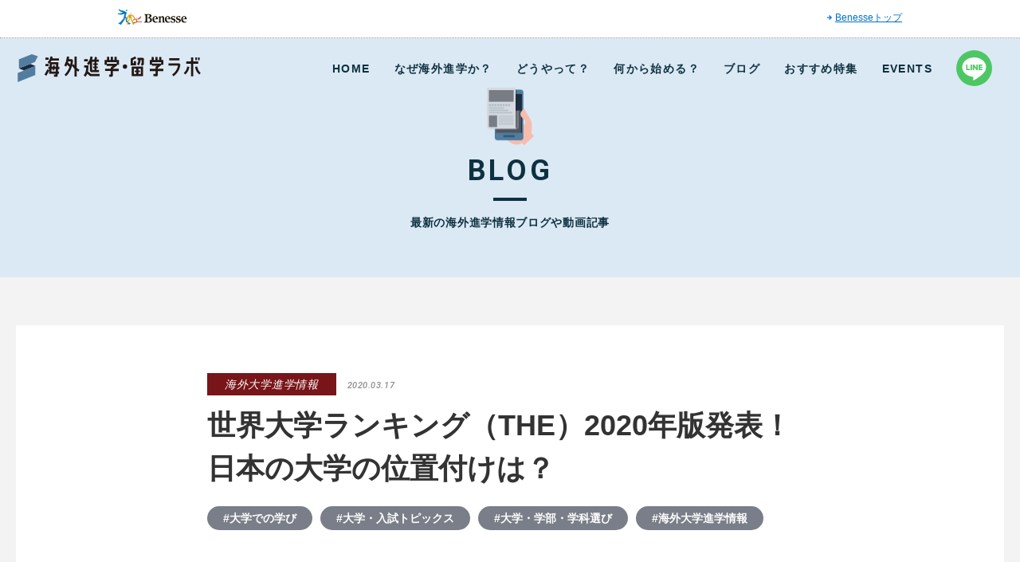

--- FILE ---
content_type: text/html; charset=UTF-8
request_url: https://www.benesse-glc.com/lab/blog/jyouhou200317
body_size: 15876
content:
<!DOCTYPE html>
<html lang="ja"
	prefix="og: https://ogp.me/ns#" >

<head>
  <meta charset="UTF-8" />
  <meta name="viewport" content="width=device-width">
  <meta name="format-detection" content="telephone=no">
  <link rel="shortcut icon" href="https://www.benesse-glc.com/lab/assets/img/favicon.ico">
  <title>世界大学ランキング（THE）2020年版発表！日本の大学の位置付けは？ | ブログ | ベネッセ海外進学・留学ラボ　海外を目指す中高生のための情報サイト</title>
  <script type="text/javascript" src="https://ajax.googleapis.com/ajax/libs/jquery/3.1.1/jquery.min.js?ver=3.1.1" id="jquery-js"></script>
  <meta name='robots' content='max-image-preview:large' />

<!-- All In One SEO Pack 3.7.1ob_start_detected [-1,-1] -->
<meta name="description"  content="イギリスのTHEが2019年9月に発表した、「THE世界大学ランキング」の2020年版での日本の大学のランクイン状況について紹介する。はたして、世界の高等教育における、日本の大学の位置づけは？日本の大学の課題は？" />

<script type="application/ld+json" class="aioseop-schema">{"@context":"https://schema.org","@graph":[{"@type":"Organization","@id":"https://www.benesse-glc.com/lab/#organization","url":"https://www.benesse-glc.com/lab/","name":"GLC LAB","sameAs":[]},{"@type":"WebSite","@id":"https://www.benesse-glc.com/lab/#website","url":"https://www.benesse-glc.com/lab/","name":"GLC LAB","publisher":{"@id":"https://www.benesse-glc.com/lab/#organization"},"potentialAction":{"@type":"SearchAction","target":"https://www.benesse-glc.com/lab/?s={search_term_string}","query-input":"required name=search_term_string"}},{"@type":"WebPage","@id":"https://www.benesse-glc.com/lab/blog/jyouhou200317#webpage","url":"https://www.benesse-glc.com/lab/blog/jyouhou200317","inLanguage":"ja","name":"世界大学ランキング（THE）2020年版発表！日本の大学の位置付けは？","isPartOf":{"@id":"https://www.benesse-glc.com/lab/#website"},"breadcrumb":{"@id":"https://www.benesse-glc.com/lab/blog/jyouhou200317#breadcrumblist"},"description":"イギリスのTHEが2019年9月に発表した、「THE世界大学ランキング」の2020年版での日本の大学のランクイン状況について紹介する。はたして、世界の高等教育における、日本の大学の位置づけは？日本の大学の課題は？","image":{"@type":"ImageObject","@id":"https://www.benesse-glc.com/lab/blog/jyouhou200317#primaryimage","url":"https://www.benesse-glc.com/lab/assets/media/glc_11_global.jpg","width":1460,"height":972},"primaryImageOfPage":{"@id":"https://www.benesse-glc.com/lab/blog/jyouhou200317#primaryimage"},"datePublished":"2020-03-17T03:30:06+09:00","dateModified":"2021-07-30T03:05:07+09:00"},{"@type":"Article","@id":"https://www.benesse-glc.com/lab/blog/jyouhou200317#article","isPartOf":{"@id":"https://www.benesse-glc.com/lab/blog/jyouhou200317#webpage"},"author":{"@id":"https://www.benesse-glc.com/lab/blog/author/glclab#author"},"headline":"世界大学ランキング（THE）2020年版発表！日本の大学の位置付けは？","datePublished":"2020-03-17T03:30:06+09:00","dateModified":"2021-07-30T03:05:07+09:00","commentCount":0,"mainEntityOfPage":{"@id":"https://www.benesse-glc.com/lab/blog/jyouhou200317#webpage"},"publisher":{"@id":"https://www.benesse-glc.com/lab/#organization"},"articleSection":"海外大学進学情報, 大学での学び, 大学・入試トピックス, 大学・学部・学科選び, 海外大学進学情報","image":{"@type":"ImageObject","@id":"https://www.benesse-glc.com/lab/blog/jyouhou200317#primaryimage","url":"https://www.benesse-glc.com/lab/assets/media/glc_11_global.jpg","width":1460,"height":972}},{"@type":"Person","@id":"https://www.benesse-glc.com/lab/blog/author/glclab#author","name":"glclab","sameAs":[],"image":{"@type":"ImageObject","@id":"https://www.benesse-glc.com/lab/#personlogo","url":"https://secure.gravatar.com/avatar/f747b108f158591473721bda1753aae9a1cb7dbb9a949745013dd7005acf5455?s=96&d=mm&r=g","width":96,"height":96,"caption":"glclab"}},{"@type":"BreadcrumbList","@id":"https://www.benesse-glc.com/lab/blog/jyouhou200317#breadcrumblist","itemListElement":[{"@type":"ListItem","position":1,"item":{"@type":"WebPage","@id":"https://www.benesse-glc.com/lab/","url":"https://www.benesse-glc.com/lab/","name":"GLC LAB"}},{"@type":"ListItem","position":2,"item":{"@type":"WebPage","@id":"https://www.benesse-glc.com/lab/blog/jyouhou200317","url":"https://www.benesse-glc.com/lab/blog/jyouhou200317","name":"世界大学ランキング（THE）2020年版発表！日本の大学の位置付けは？"}}]}]}</script>
<link rel="canonical" href="https://www.benesse-glc.com/lab/blog/jyouhou200317" />
<meta property="og:type" content="article" />
<meta property="og:title" content="世界大学ランキング（THE）2020年版発表！日本の大学の位置付けは？ | ブログ | ベネッセ海外進学・留学ラボ　海外を目指す中高生のための情報サイト" />
<meta property="og:description" content="イギリスのTHEが2019年9月に発表した、「THE世界大学ランキング」の2020年版での日本の大学のランクイン状況について紹介する。はたして、世界の高等教育における、日本の大学の位置づけは？日本の大学の課題は？" />
<meta property="og:url" content="https://www.benesse-glc.com/lab/blog/jyouhou200317" />
<meta property="og:site_name" content="ベネッセ海外進学・留学ラボ" />
<meta property="og:image" content="https://www.benesse-glc.com/lab/assets/media/glc_11_global-1024x682.jpg" />
<meta property="article:published_time" content="2020-03-17T03:30:06Z" />
<meta property="article:modified_time" content="2021-07-30T03:05:07Z" />
<meta property="og:image:secure_url" content="https://www.benesse-glc.com/lab/assets/media/glc_11_global-1024x682.jpg" />
<meta name="twitter:card" content="summary" />
<meta name="twitter:title" content="世界大学ランキング（THE）2020年版発表！日本の大学の位置付けは？ | ブログ | ベネッセ海外進学・留学ラボ　海外を目指す中高生のための情報サイト" />
<meta name="twitter:description" content="イギリスのTHEが2019年9月に発表した、「THE世界大学ランキング」の2020年版での日本の大学のランクイン状況について紹介する。はたして、世界の高等教育における、日本の大学の位置づけは？日本の大学の課題は？" />
<meta name="twitter:image" content="https://www.benesse-glc.com/lab/assets/media/glc_11_global-1024x682.jpg" />
<!-- All In One SEO Pack -->
<link rel='dns-prefetch' href='//ajax.googleapis.com' />
<style id='wp-img-auto-sizes-contain-inline-css' type='text/css'>
img:is([sizes=auto i],[sizes^="auto," i]){contain-intrinsic-size:3000px 1500px}
/*# sourceURL=wp-img-auto-sizes-contain-inline-css */
</style>
<style id='wp-block-library-inline-css' type='text/css'>
:root{--wp-block-synced-color:#7a00df;--wp-block-synced-color--rgb:122,0,223;--wp-bound-block-color:var(--wp-block-synced-color);--wp-editor-canvas-background:#ddd;--wp-admin-theme-color:#007cba;--wp-admin-theme-color--rgb:0,124,186;--wp-admin-theme-color-darker-10:#006ba1;--wp-admin-theme-color-darker-10--rgb:0,107,160.5;--wp-admin-theme-color-darker-20:#005a87;--wp-admin-theme-color-darker-20--rgb:0,90,135;--wp-admin-border-width-focus:2px}@media (min-resolution:192dpi){:root{--wp-admin-border-width-focus:1.5px}}.wp-element-button{cursor:pointer}:root .has-very-light-gray-background-color{background-color:#eee}:root .has-very-dark-gray-background-color{background-color:#313131}:root .has-very-light-gray-color{color:#eee}:root .has-very-dark-gray-color{color:#313131}:root .has-vivid-green-cyan-to-vivid-cyan-blue-gradient-background{background:linear-gradient(135deg,#00d084,#0693e3)}:root .has-purple-crush-gradient-background{background:linear-gradient(135deg,#34e2e4,#4721fb 50%,#ab1dfe)}:root .has-hazy-dawn-gradient-background{background:linear-gradient(135deg,#faaca8,#dad0ec)}:root .has-subdued-olive-gradient-background{background:linear-gradient(135deg,#fafae1,#67a671)}:root .has-atomic-cream-gradient-background{background:linear-gradient(135deg,#fdd79a,#004a59)}:root .has-nightshade-gradient-background{background:linear-gradient(135deg,#330968,#31cdcf)}:root .has-midnight-gradient-background{background:linear-gradient(135deg,#020381,#2874fc)}:root{--wp--preset--font-size--normal:16px;--wp--preset--font-size--huge:42px}.has-regular-font-size{font-size:1em}.has-larger-font-size{font-size:2.625em}.has-normal-font-size{font-size:var(--wp--preset--font-size--normal)}.has-huge-font-size{font-size:var(--wp--preset--font-size--huge)}.has-text-align-center{text-align:center}.has-text-align-left{text-align:left}.has-text-align-right{text-align:right}.has-fit-text{white-space:nowrap!important}#end-resizable-editor-section{display:none}.aligncenter{clear:both}.items-justified-left{justify-content:flex-start}.items-justified-center{justify-content:center}.items-justified-right{justify-content:flex-end}.items-justified-space-between{justify-content:space-between}.screen-reader-text{border:0;clip-path:inset(50%);height:1px;margin:-1px;overflow:hidden;padding:0;position:absolute;width:1px;word-wrap:normal!important}.screen-reader-text:focus{background-color:#ddd;clip-path:none;color:#444;display:block;font-size:1em;height:auto;left:5px;line-height:normal;padding:15px 23px 14px;text-decoration:none;top:5px;width:auto;z-index:100000}html :where(.has-border-color){border-style:solid}html :where([style*=border-top-color]){border-top-style:solid}html :where([style*=border-right-color]){border-right-style:solid}html :where([style*=border-bottom-color]){border-bottom-style:solid}html :where([style*=border-left-color]){border-left-style:solid}html :where([style*=border-width]){border-style:solid}html :where([style*=border-top-width]){border-top-style:solid}html :where([style*=border-right-width]){border-right-style:solid}html :where([style*=border-bottom-width]){border-bottom-style:solid}html :where([style*=border-left-width]){border-left-style:solid}html :where(img[class*=wp-image-]){height:auto;max-width:100%}:where(figure){margin:0 0 1em}html :where(.is-position-sticky){--wp-admin--admin-bar--position-offset:var(--wp-admin--admin-bar--height,0px)}@media screen and (max-width:600px){html :where(.is-position-sticky){--wp-admin--admin-bar--position-offset:0px}}

/*# sourceURL=wp-block-library-inline-css */
</style><style id='global-styles-inline-css' type='text/css'>
:root{--wp--preset--aspect-ratio--square: 1;--wp--preset--aspect-ratio--4-3: 4/3;--wp--preset--aspect-ratio--3-4: 3/4;--wp--preset--aspect-ratio--3-2: 3/2;--wp--preset--aspect-ratio--2-3: 2/3;--wp--preset--aspect-ratio--16-9: 16/9;--wp--preset--aspect-ratio--9-16: 9/16;--wp--preset--color--black: #000000;--wp--preset--color--cyan-bluish-gray: #abb8c3;--wp--preset--color--white: #ffffff;--wp--preset--color--pale-pink: #f78da7;--wp--preset--color--vivid-red: #cf2e2e;--wp--preset--color--luminous-vivid-orange: #ff6900;--wp--preset--color--luminous-vivid-amber: #fcb900;--wp--preset--color--light-green-cyan: #7bdcb5;--wp--preset--color--vivid-green-cyan: #00d084;--wp--preset--color--pale-cyan-blue: #8ed1fc;--wp--preset--color--vivid-cyan-blue: #0693e3;--wp--preset--color--vivid-purple: #9b51e0;--wp--preset--gradient--vivid-cyan-blue-to-vivid-purple: linear-gradient(135deg,rgb(6,147,227) 0%,rgb(155,81,224) 100%);--wp--preset--gradient--light-green-cyan-to-vivid-green-cyan: linear-gradient(135deg,rgb(122,220,180) 0%,rgb(0,208,130) 100%);--wp--preset--gradient--luminous-vivid-amber-to-luminous-vivid-orange: linear-gradient(135deg,rgb(252,185,0) 0%,rgb(255,105,0) 100%);--wp--preset--gradient--luminous-vivid-orange-to-vivid-red: linear-gradient(135deg,rgb(255,105,0) 0%,rgb(207,46,46) 100%);--wp--preset--gradient--very-light-gray-to-cyan-bluish-gray: linear-gradient(135deg,rgb(238,238,238) 0%,rgb(169,184,195) 100%);--wp--preset--gradient--cool-to-warm-spectrum: linear-gradient(135deg,rgb(74,234,220) 0%,rgb(151,120,209) 20%,rgb(207,42,186) 40%,rgb(238,44,130) 60%,rgb(251,105,98) 80%,rgb(254,248,76) 100%);--wp--preset--gradient--blush-light-purple: linear-gradient(135deg,rgb(255,206,236) 0%,rgb(152,150,240) 100%);--wp--preset--gradient--blush-bordeaux: linear-gradient(135deg,rgb(254,205,165) 0%,rgb(254,45,45) 50%,rgb(107,0,62) 100%);--wp--preset--gradient--luminous-dusk: linear-gradient(135deg,rgb(255,203,112) 0%,rgb(199,81,192) 50%,rgb(65,88,208) 100%);--wp--preset--gradient--pale-ocean: linear-gradient(135deg,rgb(255,245,203) 0%,rgb(182,227,212) 50%,rgb(51,167,181) 100%);--wp--preset--gradient--electric-grass: linear-gradient(135deg,rgb(202,248,128) 0%,rgb(113,206,126) 100%);--wp--preset--gradient--midnight: linear-gradient(135deg,rgb(2,3,129) 0%,rgb(40,116,252) 100%);--wp--preset--font-size--small: 13px;--wp--preset--font-size--medium: 20px;--wp--preset--font-size--large: 36px;--wp--preset--font-size--x-large: 42px;--wp--preset--spacing--20: 0.44rem;--wp--preset--spacing--30: 0.67rem;--wp--preset--spacing--40: 1rem;--wp--preset--spacing--50: 1.5rem;--wp--preset--spacing--60: 2.25rem;--wp--preset--spacing--70: 3.38rem;--wp--preset--spacing--80: 5.06rem;--wp--preset--shadow--natural: 6px 6px 9px rgba(0, 0, 0, 0.2);--wp--preset--shadow--deep: 12px 12px 50px rgba(0, 0, 0, 0.4);--wp--preset--shadow--sharp: 6px 6px 0px rgba(0, 0, 0, 0.2);--wp--preset--shadow--outlined: 6px 6px 0px -3px rgb(255, 255, 255), 6px 6px rgb(0, 0, 0);--wp--preset--shadow--crisp: 6px 6px 0px rgb(0, 0, 0);}:where(.is-layout-flex){gap: 0.5em;}:where(.is-layout-grid){gap: 0.5em;}body .is-layout-flex{display: flex;}.is-layout-flex{flex-wrap: wrap;align-items: center;}.is-layout-flex > :is(*, div){margin: 0;}body .is-layout-grid{display: grid;}.is-layout-grid > :is(*, div){margin: 0;}:where(.wp-block-columns.is-layout-flex){gap: 2em;}:where(.wp-block-columns.is-layout-grid){gap: 2em;}:where(.wp-block-post-template.is-layout-flex){gap: 1.25em;}:where(.wp-block-post-template.is-layout-grid){gap: 1.25em;}.has-black-color{color: var(--wp--preset--color--black) !important;}.has-cyan-bluish-gray-color{color: var(--wp--preset--color--cyan-bluish-gray) !important;}.has-white-color{color: var(--wp--preset--color--white) !important;}.has-pale-pink-color{color: var(--wp--preset--color--pale-pink) !important;}.has-vivid-red-color{color: var(--wp--preset--color--vivid-red) !important;}.has-luminous-vivid-orange-color{color: var(--wp--preset--color--luminous-vivid-orange) !important;}.has-luminous-vivid-amber-color{color: var(--wp--preset--color--luminous-vivid-amber) !important;}.has-light-green-cyan-color{color: var(--wp--preset--color--light-green-cyan) !important;}.has-vivid-green-cyan-color{color: var(--wp--preset--color--vivid-green-cyan) !important;}.has-pale-cyan-blue-color{color: var(--wp--preset--color--pale-cyan-blue) !important;}.has-vivid-cyan-blue-color{color: var(--wp--preset--color--vivid-cyan-blue) !important;}.has-vivid-purple-color{color: var(--wp--preset--color--vivid-purple) !important;}.has-black-background-color{background-color: var(--wp--preset--color--black) !important;}.has-cyan-bluish-gray-background-color{background-color: var(--wp--preset--color--cyan-bluish-gray) !important;}.has-white-background-color{background-color: var(--wp--preset--color--white) !important;}.has-pale-pink-background-color{background-color: var(--wp--preset--color--pale-pink) !important;}.has-vivid-red-background-color{background-color: var(--wp--preset--color--vivid-red) !important;}.has-luminous-vivid-orange-background-color{background-color: var(--wp--preset--color--luminous-vivid-orange) !important;}.has-luminous-vivid-amber-background-color{background-color: var(--wp--preset--color--luminous-vivid-amber) !important;}.has-light-green-cyan-background-color{background-color: var(--wp--preset--color--light-green-cyan) !important;}.has-vivid-green-cyan-background-color{background-color: var(--wp--preset--color--vivid-green-cyan) !important;}.has-pale-cyan-blue-background-color{background-color: var(--wp--preset--color--pale-cyan-blue) !important;}.has-vivid-cyan-blue-background-color{background-color: var(--wp--preset--color--vivid-cyan-blue) !important;}.has-vivid-purple-background-color{background-color: var(--wp--preset--color--vivid-purple) !important;}.has-black-border-color{border-color: var(--wp--preset--color--black) !important;}.has-cyan-bluish-gray-border-color{border-color: var(--wp--preset--color--cyan-bluish-gray) !important;}.has-white-border-color{border-color: var(--wp--preset--color--white) !important;}.has-pale-pink-border-color{border-color: var(--wp--preset--color--pale-pink) !important;}.has-vivid-red-border-color{border-color: var(--wp--preset--color--vivid-red) !important;}.has-luminous-vivid-orange-border-color{border-color: var(--wp--preset--color--luminous-vivid-orange) !important;}.has-luminous-vivid-amber-border-color{border-color: var(--wp--preset--color--luminous-vivid-amber) !important;}.has-light-green-cyan-border-color{border-color: var(--wp--preset--color--light-green-cyan) !important;}.has-vivid-green-cyan-border-color{border-color: var(--wp--preset--color--vivid-green-cyan) !important;}.has-pale-cyan-blue-border-color{border-color: var(--wp--preset--color--pale-cyan-blue) !important;}.has-vivid-cyan-blue-border-color{border-color: var(--wp--preset--color--vivid-cyan-blue) !important;}.has-vivid-purple-border-color{border-color: var(--wp--preset--color--vivid-purple) !important;}.has-vivid-cyan-blue-to-vivid-purple-gradient-background{background: var(--wp--preset--gradient--vivid-cyan-blue-to-vivid-purple) !important;}.has-light-green-cyan-to-vivid-green-cyan-gradient-background{background: var(--wp--preset--gradient--light-green-cyan-to-vivid-green-cyan) !important;}.has-luminous-vivid-amber-to-luminous-vivid-orange-gradient-background{background: var(--wp--preset--gradient--luminous-vivid-amber-to-luminous-vivid-orange) !important;}.has-luminous-vivid-orange-to-vivid-red-gradient-background{background: var(--wp--preset--gradient--luminous-vivid-orange-to-vivid-red) !important;}.has-very-light-gray-to-cyan-bluish-gray-gradient-background{background: var(--wp--preset--gradient--very-light-gray-to-cyan-bluish-gray) !important;}.has-cool-to-warm-spectrum-gradient-background{background: var(--wp--preset--gradient--cool-to-warm-spectrum) !important;}.has-blush-light-purple-gradient-background{background: var(--wp--preset--gradient--blush-light-purple) !important;}.has-blush-bordeaux-gradient-background{background: var(--wp--preset--gradient--blush-bordeaux) !important;}.has-luminous-dusk-gradient-background{background: var(--wp--preset--gradient--luminous-dusk) !important;}.has-pale-ocean-gradient-background{background: var(--wp--preset--gradient--pale-ocean) !important;}.has-electric-grass-gradient-background{background: var(--wp--preset--gradient--electric-grass) !important;}.has-midnight-gradient-background{background: var(--wp--preset--gradient--midnight) !important;}.has-small-font-size{font-size: var(--wp--preset--font-size--small) !important;}.has-medium-font-size{font-size: var(--wp--preset--font-size--medium) !important;}.has-large-font-size{font-size: var(--wp--preset--font-size--large) !important;}.has-x-large-font-size{font-size: var(--wp--preset--font-size--x-large) !important;}
/*# sourceURL=global-styles-inline-css */
</style>

<style id='classic-theme-styles-inline-css' type='text/css'>
/*! This file is auto-generated */
.wp-block-button__link{color:#fff;background-color:#32373c;border-radius:9999px;box-shadow:none;text-decoration:none;padding:calc(.667em + 2px) calc(1.333em + 2px);font-size:1.125em}.wp-block-file__button{background:#32373c;color:#fff;text-decoration:none}
/*# sourceURL=/wp-includes/css/classic-themes.min.css */
</style>
<link rel='stylesheet' id='style-css' href='https://www.benesse-glc.com/lab/assets/css/style.css?ver=202106232144' type='text/css' media='all' />
<link rel='stylesheet' id='style2-css' href='https://www.benesse-glc.com/lab/assets/css/style2.css?ver=20220621' type='text/css' media='all' />
<link rel='stylesheet' id='line-css' href='https://www.benesse-glc.com/lab/assets/css/line-area.css?ver=20220621' type='text/css' media='all' />
<link rel='stylesheet' id='add-css' href='https://www.benesse-glc.com/lab/assets/css/add-layout.css?ver=20250619' type='text/css' media='all' />
<script type="application/json" id="wpp-json">
/* <![CDATA[ */
{"sampling_active":0,"sampling_rate":100,"ajax_url":"https:\/\/www.benesse-glc.com\/lab\/wp-json\/wordpress-popular-posts\/v1\/popular-posts","ID":578,"token":"026a66d33f","lang":0,"debug":0}
//# sourceURL=wpp-json
/* ]]> */
</script>
<script type="text/javascript" src="https://www.benesse-glc.com/lab/content/plugins/wordpress-popular-posts/assets/js/wpp.min.js?ver=5.3.3" id="wpp-js-js"></script>
<script type="text/javascript" src="https://ajax.googleapis.com/ajax/libs/jquery/3.6.1/jquery.min.js?ver=3.6.1" id="jquery-js"></script>
<script type="text/javascript" src="https://www.benesse-glc.com/lab/assets/js/script.js?ver=1.0" id="theme-js"></script>
        <style>
            @-webkit-keyframes bgslide {
                from {
                    background-position-x: 0;
                }
                to {
                    background-position-x: -200%;
                }
            }

            @keyframes bgslide {
                    from {
                        background-position-x: 0;
                    }
                    to {
                        background-position-x: -200%;
                    }
            }

            .wpp-widget-placeholder {
                margin: 0 auto;
                width: 60px;
                height: 3px;
                background: #dd3737;
                background: -webkit-gradient(linear, left top, right top, from(#dd3737), color-stop(10%, #571313), to(#dd3737));
                background: linear-gradient(90deg, #dd3737 0%, #571313 10%, #dd3737 100%);
                background-size: 200% auto;
                border-radius: 3px;
                -webkit-animation: bgslide 1s infinite linear;
                animation: bgslide 1s infinite linear;
            }
        </style>
          <!-- Google Tag Manager -->
  <script>
    (function(w, d, s, l, i) {
      w[l] = w[l] || [];
      w[l].push({
        'gtm.start': new Date().getTime(),
        event: 'gtm.js'
      });
      var f = d.getElementsByTagName(s)[0],
        j = d.createElement(s),
        dl = l != 'dataLayer' ? '&l=' + l : '';
      j.async = true;
      j.src =
        'https://www.googletagmanager.com/gtm.js?id=' + i + dl;
      f.parentNode.insertBefore(j, f);
    })(window, document, 'script', 'dataLayer', 'GTM-KBJFP2C');
  </script>
  <!-- End Google Tag Manager -->
  <!-- Google Tag Manager -->
  <script>
    (function(w, d, s, l, i) {
      w[l] = w[l] || [];
      w[l].push({
        'gtm.start': new Date().getTime(),
        event: 'gtm.js'
      });
      var f = d.getElementsByTagName(s)[0],
        j = d.createElement(s),
        dl = l != 'dataLayer' ? '&l=' + l : '';
      j.async = true;
      j.src =
        'https://www.googletagmanager.com/gtm.js?id=' + i + dl;
      f.parentNode.insertBefore(j, f);
    })(window, document, 'script', 'dataLayer', 'GTM-P6N7XLK');
  </script>
  <!-- End Google Tag Manager -->

  <!-- Google Tag Manager -->
  <script>
    (function(w, d, s, l, i) {
      w[l] = w[l] || [];
      w[l].push({
        'gtm.start': new Date().getTime(),
        event: 'gtm.js'
      });
      var f = d.getElementsByTagName(s)[0],
        j = d.createElement(s),
        dl = l != 'dataLayer' ? '&l=' + l : '';
      j.async = true;
      j.src =
        'https://www.googletagmanager.com/gtm.js?id=' + i + dl;
      f.parentNode.insertBefore(j, f);
    })(window, document, 'script', 'dataLayer', 'GTM-NXD9S5');
  </script>
  <!-- End Google Tag Manager -->

  <!-- Global site tag (gtag.js) - Google Analytics -->
  <script async src="https://www.googletagmanager.com/gtag/js?id=UA-34012665-2"></script>
  <script>
    window.dataLayer = window.dataLayer || [];

    function gtag() {
      dataLayer.push(arguments);
    }
    gtag('js', new Date());

    gtag('config', 'UA-34012665-2');
  </script>

</head>

<body class="wp-singular post-template-default single single-post postid-578 single-format-standard wp-theme-glclab sub single-jyouhou200317 post-type-post has-no-parent">
  <!-- Google Tag Manager (noscript) -->
  <noscript><iframe src="https://www.googletagmanager.com/ns.html?id=GTM-KBJFP2C" height="0" width="0" style="display:none;visibility:hidden"></iframe></noscript>
  <!-- End Google Tag Manager (noscript) -->
  <!-- Google Tag Manager (noscript) -->
  <noscript><iframe src="https://www.googletagmanager.com/ns.html?id=GTM-P6N7XLK" height="0" width="0" style="display:none;visibility:hidden"></iframe></noscript>
  <!-- End Google Tag Manager (noscript) -->
  <!-- Google Tag Manager (noscript) -->
  <noscript><iframe src="https://www.googletagmanager.com/ns.html?id=GTM-NXD9S5" height="0" width="0" style="display:none;visibility:hidden"></iframe></noscript>
  <!-- End Google Tag Manager (noscript) -->

  <a id="top"></a>
  <div class="benesse-header" id="benesse-header">
    <div class="benesse-header__inner">
      <p class="benesse-header__logo"><a href="http://www.benesse.co.jp/"><img src="https://www.benesse-glc.com/lab/assets/img/logo-benesse.png" alt="Benesse"></a></p>
      <ul class="benesse-header__link">
        <li><a href="http://www.benesse.co.jp/">Benesseトップ</a></li>
      </ul>
    </div>
  </div>
  <header id="site-header">
    <div class="container">
      <div class="logo"><a href="https://www.benesse-glc.com/lab/">Benesse 海外進学・留学ラボ</a></div>
      <a class="menu-button sp" href="#"><i></i></a>
      <div class="menu">
        <nav class="global">
          <ul>
            <li><a href="https://www.benesse-glc.com/lab/">HOME</a></li>
            <li><a href="https://www.benesse-glc.com/lab/why/">なぜ海外進学か？</a></li>
            <li><a href="https://www.benesse-glc.com/lab/how/">どうやって？</a></li>
            <li><a href="https://www.benesse-glc.com/lab/what/">何から始める？</a></li>
            <li><a href="https://www.benesse-glc.com/lab/blog/">ブログ</a></li>
            <li><a href="https://www.benesse-glc.com/lab/#feature">おすすめ特集</a></li>
            <li><a href="https://www.benesse-glc.com/lab/news/">EVENTS</a></li>
          </ul>
        </nav>
        <div class="sns_btn"><a href="https://lin.ee/B3wpwxA" target="_blank" rel="noopener"><img src="https://www.benesse-glc.com/lab/assets/img/ico_line-menu.svg" alt="公式LINEアカウント" /></a></div>
      </div>

    </div>
  </header>

<div id="page-contents">
		<main>
		<header id="page-header">
			<div class="title"><span>BLOG</span></div>
			<p>最新の海外進学情報ブログや動画記事</p>
		</header>
		<div class="container">
			<article class="blog">
												<header>
										<span class="category">海外大学進学情報</span>
					<time datetime="2020-03-17">2020.03.17</time>
					<h1>世界大学ランキング（THE）2020年版発表！日本の大学の位置付けは？</h1>
				</header>
												<div class="tags">
										<a href="https://www.benesse-glc.com/lab/blog/tag/%e5%a4%a7%e5%ad%a6%e3%81%a7%e3%81%ae%e5%ad%a6%e3%81%b3">#大学での学び</a>
										<a href="https://www.benesse-glc.com/lab/blog/tag/%e5%a4%a7%e5%ad%a6%e3%83%bb%e5%85%a5%e8%a9%a6%e3%83%88%e3%83%94%e3%83%83%e3%82%af%e3%82%b9">#大学・入試トピックス</a>
										<a href="https://www.benesse-glc.com/lab/blog/tag/%e5%a4%a7%e5%ad%a6%e3%83%bb%e5%ad%a6%e9%83%a8%e3%83%bb%e5%ad%a6%e7%a7%91%e9%81%b8%e3%81%b3">#大学・学部・学科選び</a>
										<a href="https://www.benesse-glc.com/lab/blog/tag/%e6%b5%b7%e5%a4%96%e5%a4%a7%e5%ad%a6%e9%80%b2%e5%ad%a6%e6%83%85%e5%a0%b1">#海外大学進学情報</a>
									</div>
								<div class="contents">
					<p class="lead">				イギリスの高等教育専門誌「Times Higher Education（THE:タイムズ・ハイヤー・エデュケーション）」が2019年9月に発表した、「世界でもっとも権威ある大学ランキング」の1つとして知られる「THE世界大学ランキング」の2020年版。今回は、この最新版のランキングでの日本の大学のランクイン状況についてご紹介します。はたして、世界の高等教育における日本の大学の位置づけや、日本の大学が抱えている課題は？		</p>
					<figure class="mb50"><img decoding="async" class="alignnone size-full wp-image-579" src="https://www.benesse-glc.com/lab/wpglclab/../assets/media/glc_11_global.jpg" alt="THE世界大学ランキング2020における日本の大学の位置付け" width="100%" height="auto" /></figure>
<h2>「THE世界大学ランキング2020」にランクインした日本の大学（800位まで）</h2>
<p class="mb30">2004年から毎年発表されている「THE世界大学ランキング」は、「教育力」「研究力」「論文の引用数（研究の影響力）」「国際性」「産業界からの収入」の5分野・13指標で大学をランク付けしています。2020年版のランキングでは、日本の大学の全体ランクイン数は110校で、前回の103校から7校増加しました。設置者別に見ると国立大57校、公立大11校、私立大42校と、国立大優位の傾向があります。ここでは、800位までにランクインした25校を一覧表でご紹介します。</p>
<table class="mb10" style="width: 100%;">
<tbody>
<tr>
<th style="width: 16.5789%;">順位</th>
<th style="width: 15.7895%;">2019年順位</th>
<th style="width: 13.9473%;">順位の変動</th>
<th style="width: 25%;">大学名</th>
<th style="width: 12.8947%;">設置区分</th>
<th style="width: 15.6579%;">日本版ランキングの順位</th>
</tr>
<tr>
<th style="width: 16.5789%; text-align: center;" scope="col">＝36</th>
<td style="width: 15.7895%; text-align: center;">42</td>
<td style="width: 13.9473%; text-align: center;">↑</td>
<td style="width: 25%; text-align: center;">東京大学</td>
<td style="width: 12.8947%; text-align: center;">国立</td>
<td style="width: 15.6579%; text-align: center;">2</td>
</tr>
<tr>
<th style="width: 16.5789%; text-align: center;" scope="col">65</th>
<td style="width: 15.7895%; text-align: center;">65</td>
<td style="width: 13.9473%; text-align: center;">＝</td>
<td style="width: 25%; text-align: center;">京都大学</td>
<td style="width: 12.8947%; text-align: center;">国立</td>
<td style="width: 15.6579%; text-align: center;">1</td>
</tr>
<tr>
<th style="width: 16.5789%; text-align: center;" scope="col">251～300</th>
<td style="width: 15.7895%; text-align: center;">251～300</td>
<td style="width: 13.9473%; text-align: center;">＝</td>
<td style="width: 25%; text-align: center;">東北大学</td>
<td style="width: 12.8947%; text-align: center;">国立</td>
<td style="width: 15.6579%; text-align: center;">3</td>
</tr>
<tr>
<th style="width: 16.5789%; text-align: center;" scope="col">251～300</th>
<td style="width: 15.7895%; text-align: center;">251～300</td>
<td style="width: 13.9473%; text-align: center;">＝</td>
<td style="width: 25%; text-align: center;">東京工業大学</td>
<td style="width: 12.8947%; text-align: center;">国立</td>
<td style="width: 15.6579%; text-align: center;">7</td>
</tr>
<tr>
<th style="width: 16.5789%; text-align: center;" scope="col">301～350</th>
<td style="width: 15.7895%; text-align: center;">301～350</td>
<td style="width: 13.9473%; text-align: center;">＝</td>
<td style="width: 25%; text-align: center;">名古屋大学</td>
<td style="width: 12.8947%; text-align: center;">国立</td>
<td style="width: 15.6579%; text-align: center;">＝5</td>
</tr>
<tr>
<th style="width: 16.5789%; text-align: center;" scope="col">301～350</th>
<td style="width: 15.7895%; text-align: center;">251～300</td>
<td style="width: 13.9473%; text-align: center;">↓</td>
<td style="width: 25%; text-align: center;">大阪大学</td>
<td style="width: 12.8947%; text-align: center;">国立</td>
<td style="width: 15.6579%; text-align: center;">8</td>
</tr>
<tr>
<th style="width: 16.5789%; text-align: center;" scope="col">351～400</th>
<td style="width: 15.7895%; text-align: center;">NR</td>
<td style="width: 13.9473%; text-align: center;">↑</td>
<td style="width: 25%; text-align: center;">産業医科大学</td>
<td style="width: 12.8947%; text-align: center;">私立</td>
<td style="width: 15.6579%; text-align: center;"> </td>
</tr>
<tr>
<th style="width: 16.5789%; text-align: center;" scope="col">401～500</th>
<td style="width: 15.7895%; text-align: center;">401～500</td>
<td style="width: 13.9473%; text-align: center;">＝</td>
<td style="width: 25%; text-align: center;">藤田医科大学</td>
<td style="width: 12.8947%; text-align: center;">私立</td>
<td style="width: 15.6579%; text-align: center;">141‐150</td>
</tr>
<tr>
<th style="width: 16.5789%; text-align: center;" scope="col">401～500</th>
<td style="width: 15.7895%; text-align: center;">401～500</td>
<td style="width: 13.9473%; text-align: center;">＝</td>
<td style="width: 25%; text-align: center;">北海道大学</td>
<td style="width: 12.8947%; text-align: center;">国立</td>
<td style="width: 15.6579%; text-align: center;">＝5</td>
</tr>
<tr>
<th style="width: 16.5789%; text-align: center;" scope="col">401～500</th>
<td style="width: 15.7895%; text-align: center;">401～500</td>
<td style="width: 13.9473%; text-align: center;">＝</td>
<td style="width: 25%; text-align: center;">九州大学</td>
<td style="width: 12.8947%; text-align: center;">国立</td>
<td style="width: 15.6579%; text-align: center;">4</td>
</tr>
<tr>
<th style="width: 16.5789%; text-align: center;" scope="col">401～500</th>
<td style="width: 15.7895%; text-align: center;">401～500</td>
<td style="width: 13.9473%; text-align: center;">＝</td>
<td style="width: 25%; text-align: center;">帝京大学</td>
<td style="width: 12.8947%; text-align: center;">私立</td>
<td style="width: 15.6579%; text-align: center;">131‐140</td>
</tr>
<tr>
<th style="width: 16.5789%; text-align: center;" scope="col">401～500</th>
<td style="width: 15.7895%; text-align: center;">401～500</td>
<td style="width: 13.9473%; text-align: center;">＝</td>
<td style="width: 25%; text-align: center;">東京医科歯科大学</td>
<td style="width: 12.8947%; text-align: center;">国立</td>
<td style="width: 15.6579%; text-align: center;">23</td>
</tr>
<tr>
<th style="width: 16.5789%; text-align: center;" scope="col">401～500</th>
<td style="width: 15.7895%; text-align: center;">401～500</td>
<td style="width: 13.9473%; text-align: center;">＝</td>
<td style="width: 25%; text-align: center;">筑波大学</td>
<td style="width: 12.8947%; text-align: center;">国立</td>
<td style="width: 15.6579%; text-align: center;">9</td>
</tr>
<tr>
<th style="width: 16.5789%; text-align: center;" scope="col">501～600</th>
<td style="width: 15.7895%; text-align: center;">801～1000</td>
<td style="width: 13.9473%; text-align: center;">↑</td>
<td style="width: 25%; text-align: center;">関西医科大学</td>
<td style="width: 12.8947%; text-align: center;">私立</td>
<td style="width: 15.6579%; text-align: center;">141‐150</td>
</tr>
<tr>
<th style="width: 16.5789%; text-align: center;" scope="col">501～600</th>
<td style="width: 15.7895%; text-align: center;">601～800</td>
<td style="width: 13.9473%; text-align: center;">↑</td>
<td style="width: 25%; text-align: center;">横浜市立大学</td>
<td style="width: 12.8947%; text-align: center;">公立</td>
<td style="width: 15.6579%; text-align: center;">30</td>
</tr>
<tr>
<th style="width: 16.5789%; text-align: center;" scope="col">601～800</th>
<td style="width: 15.7895%; text-align: center;">601～800</td>
<td style="width: 13.9473%; text-align: center;">＝</td>
<td style="width: 25%; text-align: center;">会津大学</td>
<td style="width: 12.8947%; text-align: center;">公立</td>
<td style="width: 15.6579%; text-align: center;">26</td>
</tr>
<tr>
<th style="width: 16.5789%; text-align: center;" scope="col">601～800</th>
<td style="width: 15.7895%; text-align: center;">601～800</td>
<td style="width: 13.9473%; text-align: center;">＝</td>
<td style="width: 25%; text-align: center;">広島大学</td>
<td style="width: 12.8947%; text-align: center;">国立</td>
<td style="width: 15.6579%; text-align: center;">12</td>
</tr>
<tr>
<th style="width: 16.5789%; text-align: center;" scope="col">601～800</th>
<td style="width: 15.7895%; text-align: center;">801～1000</td>
<td style="width: 13.9473%; text-align: center;">↑</td>
<td style="width: 25%; text-align: center;">東京慈恵会医科大学</td>
<td style="width: 12.8947%; text-align: center;">私立</td>
<td style="width: 15.6579%; text-align: center;">111‐120</td>
</tr>
<tr>
<th style="width: 16.5789%; text-align: center;" scope="col">601～800</th>
<td style="width: 15.7895%; text-align: center;">601～800</td>
<td style="width: 13.9473%; text-align: center;">＝</td>
<td style="width: 25%; text-align: center;">慶應義塾大学</td>
<td style="width: 12.8947%; text-align: center;">私立</td>
<td style="width: 15.6579%; text-align: center;">14</td>
</tr>
<tr>
<th style="width: 16.5789%; text-align: center;" scope="col">601～800</th>
<td style="width: 15.7895%; text-align: center;">601～800</td>
<td style="width: 13.9473%; text-align: center;">＝</td>
<td style="width: 25%; text-align: center;">近畿大学</td>
<td style="width: 12.8947%; text-align: center;">私立</td>
<td style="width: 15.6579%; text-align: center;">＝65</td>
</tr>
<tr>
<th style="width: 16.5789%; text-align: center;" scope="col">601～800</th>
<td style="width: 15.7895%; text-align: center;">601～800</td>
<td style="width: 13.9473%; text-align: center;">＝</td>
<td style="width: 25%; text-align: center;">神戸大学</td>
<td style="width: 12.8947%; text-align: center;">国立</td>
<td style="width: 15.6579%; text-align: center;">16</td>
</tr>
<tr>
<th style="width: 16.5789%; text-align: center;" scope="col">601～800</th>
<td style="width: 15.7895%; text-align: center;">NR</td>
<td style="width: 13.9473%; text-align: center;">↑</td>
<td style="width: 25%; text-align: center;">久留米大学</td>
<td style="width: 12.8947%; text-align: center;">私立</td>
<td style="width: 15.6579%; text-align: center;"> </td>
</tr>
<tr>
<th style="width: 16.5789%; text-align: center;" scope="col">601～800</th>
<td style="width: 15.7895%; text-align: center;">601～800</td>
<td style="width: 13.9473%; text-align: center;">＝</td>
<td style="width: 25%; text-align: center;">日本医科大学</td>
<td style="width: 12.8947%; text-align: center;">私立</td>
<td style="width: 15.6579%; text-align: center;">131‐140</td>
</tr>
<tr>
<th style="width: 16.5789%; text-align: center;" scope="col">601～800</th>
<td style="width: 15.7895%; text-align: center;">401～500</td>
<td style="width: 13.9473%; text-align: center;">↓</td>
<td style="width: 25%; text-align: center;">首都大学東京</td>
<td style="width: 12.8947%; text-align: center;">公立</td>
<td style="width: 15.6579%; text-align: center;">39</td>
</tr>
<tr>
<th style="width: 16.5789%; text-align: center;" scope="col">601～800</th>
<td style="width: 15.7895%; text-align: center;">601～800</td>
<td style="width: 13.9473%; text-align: center;">＝</td>
<td style="width: 25%; text-align: center;">早稲田大学</td>
<td style="width: 12.8947%; text-align: center;">私立</td>
<td style="width: 15.6579%; text-align: center;">13</td>
</tr>
</tbody>
</table>
<p class="mb50">※「NR」は掲載なし</p>
<h2>2020年版ランキング　日本の大学の動向</h2>
<p class="mb10">日本の大学で最上位に輝いたのは、東京大学（同率36位）です。2番手は京都大学（65位）、続く東北大学（251〜300位）、東京工業大学（251〜300位）、名古屋大学（301～350位）、北海道大学（401～500位）、九州大学（401～500位）はいずれも前年と同じ順位となりました。大阪大学は前年の251〜300位から301～350位に順位を下げています。</p>
<p class="mb10">私立大学の中での最上位は、なんと初ランクインの産業医科大学（351～400位）で、被引用論文（研究影響力）のスコアが高いのが特徴です。次いで、いずれも前年の順位を維持した藤田医科大学（藤田保健衛生大学から校名変更）と帝京大学の401-500位。慶應義塾大学と早稲田大学は、いずれも前年と同じ601～800位にランクされました。</p>
<p class="mb50">日本の大学で、今回新たにランクインした大学は、産業医科大学以外に久留米大学（601～800位）、京都府立医科大学（801～1000位）、聖マリアンナ医科大学（801～1000位）、三重大学（1001+）、大阪医科大学（1001+）、滋賀医科大学（1001+）の6校でした。これらの初ランクイン校は、いずれも医学部がある大学となっています。</p>
<h2>トップ200へのランクイン数が伸び悩む日本。<br />
本格的な投資と将来計画が必要</h2>
<p class="mb10">日本の大学の状況を概観してみると、全体のランクイン数が増加しているものの、世界のトップ大学の基準となっている上位200校の中には2校のみという気になる結果となりました。ランクイン校の80％近くにあたる85校は、800位以下となっています。TOP200には、アメリカが60校、イギリスは28校がランクインと圧倒的な強さを見せています。アジア勢でも中国が7校、韓国が6校、香港が5校入っていることも考え合わせると、現状で日本はランキング上位では世界の中で存在感を発揮しきれず、アジア諸国にも差をつけられつつあるといえるでしょう。</p>
<p class="mb50">日本の大学の多くは「産業界からの収入（知の移転）【Industry income (knowledge transfer)】」や「被引用論文（研究影響力）【Citations (research influence)】」のスコアが高い一方で、「国際性（教員、学生、研究）【International outlook (staff, students, research)】」の低さがネックとなっており、それがランキング上位に食い込めない要因と考えられます。 THE チーフ・ナレッジ・オフィサーの フィル・ベイティ氏 は、日本はトップ200の大学を増やすなど、他のアジア諸国・地域と互角の実績を上げるために「優れた研究者や留学生を引きつけたり、他国の研究者との協力を進めたりして国際性のスコアを向上させるべきだ」とコメント。国際性スコア向上を実現させるには、本格的な投資と将来計画が必要だと指摘しています。</p>
<h2>「指標項目」ごとのスコアに注目してみよう</h2>
<p class="mb30">「THE世界大学ランキング」のWEBサイトでは、各ランクイン大学の指標項目ごとのスコアも見ることができます。いろいろな大学の指標スコアを見比べてみると、それぞれの大学の強みや特徴などがわかり、非常に興味深いものがあります。例えば今回の日本の大学でいうと、東北大学が「産業界からの収入（知の移転）」のスコアを急伸させていることや、産業医科大学の「被引用論文（研究影響力）」のスコアが99.8と非常に高く、総合1位のオックスフォード大学を上回っていることなどが読み取れます。<br />
世界の大学、日本の大学のランクイン状況や順位変動だけでなく、指標ごとのスコアにも注目して「THE世界大学ランキング」を見てみると、世界の中で日本の大学がどのような位置付けなのかがチェックできます。国内受験か国外受験かを迷っている方は、こういった視点も参考に、大学選びをしてみてはいかがでしょうか？</p>
<p class="mb50">【参考ページ】：<a href="https://www.timeshighereducation.com/world-university-rankings/2020/world-ranking#!/page/0/length/25/sort_by/rank/sort_order/asc/cols/stats" target="_blank" rel="noopener noreferrer">World University Rankings 2020｜Times Higher Education</a></p>
<p class="mb30">※この記事でご紹介している内容は2019年11月1日現在の情報に基づいています。</p>
<p>※この記事は、旧GLCウェブサイトの「グローバル海外進学コラム」2019年11月1日に掲載されたものです。</p>				</div>
				<ul class="pn-area">
					<li>
												&laquo; <a href="https://www.benesse-glc.com/lab/blog/jyouhou191025" rel="prev">前の記事へ</a>						

					</li>
					<li>
												<a href="https://www.benesse-glc.com/lab/blog/toefl-ibt%e3%83%86%e3%82%b9%e3%83%88%e3%81%ae%e8%a9%a6%e9%a8%93%e5%86%85%e5%ae%b9%e3%81%8c%e5%a4%89%e6%9b%b4%ef%bc%81%e5%8f%97%e9%a8%93%e7%94%9f%e3%81%8c%e6%b3%a8%e6%84%8f%e3%81%97%e3%81%a6" rel="next">次の記事へ</a> &raquo;											</li>


				</ul>

			</article>
			<aside>
			<section id="tags">
		<h2>CONTENTS MAP</h2>
		<ul>
						<li><a href="https://www.benesse-glc.com/lab/blog/tag/%e6%b5%b7%e5%a4%96%e5%a4%a7%e5%ad%a6%e9%80%b2%e5%ad%a6%e6%83%85%e5%a0%b1">#海外大学進学情報</a></li>
						<li><a href="https://www.benesse-glc.com/lab/blog/tag/%e3%82%a2%e3%83%a1%e3%83%aa%e3%82%ab">#アメリカ</a></li>
						<li><a href="https://www.benesse-glc.com/lab/blog/tag/%e5%a4%a7%e5%ad%a6%e3%83%bb%e5%ad%a6%e9%83%a8%e3%83%bb%e5%ad%a6%e7%a7%91%e9%81%b8%e3%81%b3">#大学・学部・学科選び</a></li>
						<li><a href="https://www.benesse-glc.com/lab/blog/tag/%e6%b5%b7%e5%a4%96%e5%a4%a7%e5%ad%a6%e6%83%85%e5%a0%b1">#海外大学情報</a></li>
						<li><a href="https://www.benesse-glc.com/lab/blog/tag/%e6%b5%b7%e5%a4%96%e5%a4%a7%e7%94%9f%e4%bd%93%e9%a8%93%e8%ab%87">#海外大生体験談</a></li>
						<li><a href="https://www.benesse-glc.com/lab/blog/tag/%e5%a4%a7%e5%ad%a6%e3%81%a7%e3%81%ae%e5%ad%a6%e3%81%b3">#大学での学び</a></li>
						<li><a href="https://www.benesse-glc.com/lab/blog/tag/%e5%87%ba%e9%a1%98%e6%ba%96%e5%82%99">#出願準備</a></li>
						<li><a href="https://www.benesse-glc.com/lab/blog/tag/%e6%b5%b7%e5%a4%96%e5%a4%a7%e5%ad%a6%e9%81%b8%e3%81%b3">#海外大学選び</a></li>
						<li><a href="https://www.benesse-glc.com/lab/blog/tag/%e3%82%aa%e3%83%bc%e3%82%b9%e3%83%88%e3%83%a9%e3%83%aa%e3%82%a2">#オーストラリア</a></li>
						<li><a href="https://www.benesse-glc.com/lab/blog/tag/%e6%b5%b7%e5%a4%96%e7%94%9f%e6%b4%bb">#海外生活</a></li>
						<li><a href="https://www.benesse-glc.com/lab/blog/tag/%e5%9b%bd%e9%81%b8%e3%81%b3">#国選び</a></li>
						<li><a href="https://www.benesse-glc.com/lab/blog/tag/%e3%82%ab%e3%83%8a%e3%83%80">#カナダ</a></li>
						<li><a href="https://www.benesse-glc.com/lab/blog/tag/%e6%b5%b7%e5%a4%96%e5%a4%a7%e7%a0%94%e7%a9%b6%e3%82%b7%e3%83%aa%e3%83%bc%e3%82%ba">#海外大研究シリーズ</a></li>
						<li><a href="https://www.benesse-glc.com/lab/blog/tag/%e3%82%b3%e3%83%ad%e3%83%8a%e7%a6%8d%e3%81%ae%e7%95%99%e5%ad%a6news">#コロナ禍の留学NEWS</a></li>
						<li><a href="https://www.benesse-glc.com/lab/blog/tag/%e3%82%a2%e3%83%97%e3%83%aa%e3%82%b1%e3%83%bc%e3%82%b7%e3%83%a7%e3%83%b3%e5%af%be%e7%ad%96">#アプリケーション対策</a></li>
						<li><a href="https://www.benesse-glc.com/lab/blog/tag/%e5%a4%96%e9%83%a8%e8%8b%b1%e8%aa%9e%e8%a9%a6%e9%a8%93%e5%af%be%e7%ad%96">#外部英語試験対策</a></li>
						<li><a href="https://www.benesse-glc.com/lab/blog/tag/%e6%b5%b7%e5%a4%96%e5%a4%a7%e3%81%ae%e6%8e%88%e6%a5%ad">#海外大の授業</a></li>
						<li><a href="https://www.benesse-glc.com/lab/blog/tag/%e3%82%a4%e3%82%ae%e3%83%aa%e3%82%b9">#イギリス</a></li>
						<li><a href="https://www.benesse-glc.com/lab/blog/tag/%e7%95%99%e5%ad%a6%e7%94%9f%e6%b4%bb">#留学生活</a></li>
						<li><a href="https://www.benesse-glc.com/lab/blog/tag/%e8%8b%b1%e8%aa%9e%e5%af%be%e7%ad%96">#英語対策</a></li>
						<li><a href="https://www.benesse-glc.com/lab/blog/tag/%e5%8d%92%e6%a5%ad%e5%be%8c%e3%81%ae%e9%80%b2%e8%b7%af">#卒業後の進路</a></li>
						<li><a href="https://www.benesse-glc.com/lab/blog/tag/%e5%9b%bd%e5%86%85%e3%82%b0%e3%83%ad%e3%83%bc%e3%83%90%e3%83%ab%e7%b3%bb%e5%a4%a7%e5%ad%a6%e6%83%85%e5%a0%b1">#国内グローバル系大学情報</a></li>
						<li><a href="https://www.benesse-glc.com/lab/blog/tag/%e3%82%a8%e3%83%83%e3%82%bb%e3%82%a4%e5%af%be%e7%ad%96">#エッセイ対策</a></li>
						<li><a href="https://www.benesse-glc.com/lab/blog/tag/%e7%95%99%e5%ad%a6%e8%b2%bb%e7%94%a8">#留学費用</a></li>
						<li><a href="https://www.benesse-glc.com/lab/blog/tag/%e5%8b%95%e7%94%bb%e8%a8%98%e4%ba%8b">#動画記事</a></li>
						<li><a href="https://www.benesse-glc.com/lab/blog/tag/%e8%8b%b1%e8%aa%9e%e3%81%ae%e5%8b%89%e5%bc%b7%e6%b3%95">#英語の勉強法</a></li>
						<li><a href="https://www.benesse-glc.com/lab/blog/tag/%e5%a4%a7%e5%ad%a6%e3%83%bb%e5%85%a5%e8%a9%a6%e3%83%88%e3%83%94%e3%83%83%e3%82%af%e3%82%b9">#大学・入試トピックス</a></li>
						<li><a href="https://www.benesse-glc.com/lab/blog/tag/%e5%85%a5%e8%a9%a6%e6%83%85%e5%a0%b1">#入試情報</a></li>
						<li><a href="https://www.benesse-glc.com/lab/blog/tag/%e8%aa%b2%e5%a4%96%e6%b4%bb%e5%8b%95">#課外活動</a></li>
						<li><a href="https://www.benesse-glc.com/lab/blog/tag/%e3%83%a1%e3%83%ab%e3%83%9c%e3%83%ab%e3%83%b3%e5%a4%a7%e5%ad%a6">#メルボルン大学</a></li>
						<li><a href="https://www.benesse-glc.com/lab/blog/tag/%e5%a5%a8%e5%ad%a6%e9%87%91">#奨学金</a></li>
						<li><a href="https://www.benesse-glc.com/lab/blog/tag/%e5%af%ae%e7%94%9f%e6%b4%bb">#寮生活</a></li>
						<li><a href="https://www.benesse-glc.com/lab/blog/tag/%e6%b8%a1%e8%88%aa%e6%ba%96%e5%82%99">#渡航準備</a></li>
						<li><a href="https://www.benesse-glc.com/lab/blog/tag/toefl%e5%af%be%e7%ad%96">#TOEFL対策</a></li>
						<li><a href="https://www.benesse-glc.com/lab/blog/tag/%e4%bf%9d%e8%ad%b7%e8%80%85%e5%90%91%e3%81%91%e7%95%99%e5%ad%a6%e3%83%8b%e3%83%a5%e3%83%bc%e3%82%b9">#保護者向け留学ニュース</a></li>
						<li><a href="https://www.benesse-glc.com/lab/blog/tag/%e3%83%8b%e3%83%a5%e3%83%bc%e3%83%a8%e3%83%bc%e3%82%af%e5%a4%a7%e5%ad%a6">#ニューヨーク大学</a></li>
						<li><a href="https://www.benesse-glc.com/lab/blog/tag/%e3%82%aa%e3%83%ac%e3%83%b3%e3%82%b8%e3%82%b3%e3%83%bc%e3%82%b9%e3%83%88%e3%82%ab%e3%83%ac%e3%83%83%e3%82%b8">#オレンジコーストカレッジ</a></li>
						<li><a href="https://www.benesse-glc.com/lab/blog/tag/%e3%83%88%e3%83%ad%e3%83%b3%e3%83%88%e5%a4%a7%e5%ad%a6">#トロント大学</a></li>
						<li><a href="https://www.benesse-glc.com/lab/blog/tag/%e3%83%96%e3%83%aa%e3%83%86%e3%82%a3%e3%83%83%e3%82%b7%e3%83%a5%e3%82%b3%e3%83%ad%e3%83%b3%e3%83%93%e3%82%a2%e5%a4%a7%e5%ad%a6">#ブリティッシュコロンビア大学</a></li>
						<li><a href="https://www.benesse-glc.com/lab/blog/tag/%e3%83%a8%e3%83%bc%e3%83%ad%e3%83%83%e3%83%91">#ヨーロッパ</a></li>
						<li><a href="https://www.benesse-glc.com/lab/blog/tag/%e3%82%aa%e3%83%a9%e3%83%b3%e3%83%80">#オランダ</a></li>
						<li><a href="https://www.benesse-glc.com/lab/blog/tag/%e3%83%87%e3%83%9d%e3%83%bc%e5%a4%a7%e5%ad%a6">#デポー大学</a></li>
						<li><a href="https://www.benesse-glc.com/lab/blog/tag/%e3%83%90%e3%83%83%e3%82%af%e3%83%8d%e3%83%ab%e5%a4%a7%e5%ad%a6">#バックネル大学</a></li>
						<li><a href="https://www.benesse-glc.com/lab/blog/tag/%e3%83%aa%e3%83%99%e3%83%a9%e3%83%ab%e3%82%a2%e3%83%bc%e3%83%84%e3%82%ab%e3%83%ac%e3%83%83%e3%82%b8">#リベラルアーツカレッジ</a></li>
						<li><a href="https://www.benesse-glc.com/lab/blog/tag/sat%e5%af%be%e7%ad%96">#SAT対策</a></li>
						<li><a href="https://www.benesse-glc.com/lab/blog/tag/%e3%83%af%e3%82%b7%e3%83%b3%e3%83%88%e3%83%b3%e5%a4%a7%e5%ad%a6">#ワシントン大学</a></li>
						<li><a href="https://www.benesse-glc.com/lab/blog/tag/%e3%83%a9%e3%82%a4%e3%83%87%e3%83%b3%e5%a4%a7%e5%ad%a6">#ライデン大学</a></li>
						<li><a href="https://www.benesse-glc.com/lab/blog/tag/%e3%82%a4%e3%83%b3%e3%83%9a%e3%83%aa%e3%82%a2%e3%83%ab%e3%83%bb%e3%82%ab%e3%83%ac%e3%83%83%e3%82%b8%e3%83%bb%e3%83%ad%e3%83%b3%e3%83%89%e3%83%b3">#インペリアル・カレッジ・ロンドン</a></li>
						<li><a href="https://www.benesse-glc.com/lab/blog/tag/%e3%82%a6%e3%82%a7%e3%82%ba%e3%83%aa%e3%82%a2%e3%83%b3%e5%a4%a7%e5%ad%a6">#ウェズリアン大学</a></li>
						<li><a href="https://www.benesse-glc.com/lab/blog/tag/ielts%e5%af%be%e7%ad%96">#IELTS対策</a></li>
						<li><a href="https://www.benesse-glc.com/lab/blog/tag/%e3%83%8e%e3%83%83%e3%82%af%e3%82%b9%e5%a4%a7%e5%ad%a6">#ノックス大学</a></li>
						<li><a href="https://www.benesse-glc.com/lab/blog/tag/%e3%83%9f%e3%83%8d%e3%83%ab%e3%83%90%e5%a4%a7%e5%ad%a6">#ミネルバ大学</a></li>
						<li><a href="https://www.benesse-glc.com/lab/blog/tag/%e3%83%8f%e3%83%bc%e3%83%90%e3%83%bc%e3%83%89%e5%a4%a7%e5%ad%a6">#ハーバード大学</a></li>
						<li><a href="https://www.benesse-glc.com/lab/blog/tag/%e3%83%8b%e3%83%a5%e3%83%bc%e3%82%b8%e3%83%bc%e3%83%a9%e3%83%b3%e3%83%89">#ニュージーランド</a></li>
						<li><a href="https://www.benesse-glc.com/lab/blog/tag/%e5%9b%bd%e5%86%85%e3%82%b0%e3%83%ad%e3%83%bc%e3%83%90%e3%83%ab%e5%a4%a7">#国内グローバル大対策</a></li>
						<li><a href="https://www.benesse-glc.com/lab/blog/tag/%e3%82%b3%e3%83%9f%e3%83%a5%e3%83%8b%e3%83%86%e3%82%a3%e3%82%ab%e3%83%ac%e3%83%83%e3%82%b8">#コミュニティカレッジ</a></li>
						<li><a href="https://www.benesse-glc.com/lab/blog/tag/%e3%83%9d%e3%83%a2%e3%83%8a%e5%a4%a7%e5%ad%a6">#ポモナ大学</a></li>
						<li><a href="https://www.benesse-glc.com/lab/blog/tag/%e3%82%a2%e3%82%b8%e3%82%a2">#アジア</a></li>
						<li><a href="https://www.benesse-glc.com/lab/blog/tag/%e3%82%b9%e3%83%af%e3%83%bc%e3%82%b9%e3%83%a2%e3%82%a2%e5%a4%a7%e5%ad%a6">#スワースモア大学</a></li>
						<li><a href="https://www.benesse-glc.com/lab/blog/tag/%e6%9d%be%e8%97%a4%e7%99%be%e9%a6%99%e3%81%ae%e3%83%ab%e3%83%af%e3%83%b3%e3%83%80%e6%b8%a1%e8%88%aa%e8%a8%98">#松藤百香のルワンダ渡航記</a></li>
						<li><a href="https://www.benesse-glc.com/lab/blog/tag/%e3%82%a2%e3%83%95%e3%83%aa%e3%82%ab">#アフリカ</a></li>
						<li><a href="https://www.benesse-glc.com/lab/blog/tag/%e3%83%ab%e3%83%af%e3%83%b3%e3%83%80">#ルワンダ</a></li>
						<li><a href="https://www.benesse-glc.com/lab/blog/tag/%e3%83%9c%e3%83%a9%e3%83%b3%e3%83%86%e3%82%a3%e3%82%a2">#ボランティア</a></li>
						<li><a href="https://www.benesse-glc.com/lab/blog/tag/%e3%82%ab%e3%83%aa%e3%83%95%e3%82%a9%e3%83%ab%e3%83%8b%e3%82%a2%e5%a4%a7%e5%ad%a6">#カリフォルニア大学</a></li>
						<li><a href="https://www.benesse-glc.com/lab/blog/tag/%e3%82%b7%e3%82%a7%e3%82%a2%e3%83%8f%e3%82%a6%e3%82%b9">#シェアハウス</a></li>
						<li><a href="https://www.benesse-glc.com/lab/blog/tag/%e7%b7%8f%e5%90%88%e5%a4%a7%e5%ad%a6">#総合大学</a></li>
						<li><a href="https://www.benesse-glc.com/lab/blog/tag/%e3%83%80%e3%82%b0%e3%83%a9%e3%82%b9%e3%82%ab%e3%83%ac%e3%83%83%e3%82%b8">#ダグラスカレッジ</a></li>
						<li><a href="https://www.benesse-glc.com/lab/blog/tag/%e3%82%ab%e3%83%aa%e3%83%95%e3%82%a9%e3%83%ab%e3%83%8b%e3%82%a2%e5%a4%a7%e5%ad%a6%e3%83%90%e3%83%bc%e3%82%af%e3%83%ac%e3%83%bc%e6%a0%a1">#カリフォルニア大学バークレー校</a></li>
						<li><a href="https://www.benesse-glc.com/lab/blog/tag/%e3%83%96%e3%83%a9%e3%82%a6%e3%83%b3%e5%a4%a7%e5%ad%a6">#ブラウン大学</a></li>
						<li><a href="https://www.benesse-glc.com/lab/blog/tag/%e3%82%a6%e3%82%a7%e3%83%ab%e3%82%ba%e3%83%aa%e3%83%bc%e3%82%ab%e3%83%ac%e3%83%83%e3%82%b8">#ウェルズリーカレッジ</a></li>
						<li><a href="https://www.benesse-glc.com/lab/blog/tag/%e8%8b%b1%e6%a4%9c%e5%af%be%e7%ad%96">#英検対策</a></li>
						<li><a href="https://www.benesse-glc.com/lab/blog/tag/%e8%a6%aa%e3%81%ae%e3%82%b5%e3%83%9d%e3%83%bc%e3%83%88">#親のサポート</a></li>
						<li><a href="https://www.benesse-glc.com/lab/blog/tag/%e3%82%ab%e3%83%aa%e3%83%95%e3%82%a9%e3%83%ab%e3%83%8b%e3%82%a2%e5%b7%9e%e7%ab%8b%e5%a4%a7%e5%ad%a6">#カリフォルニア州立大学</a></li>
						<li><a href="https://www.benesse-glc.com/lab/blog/tag/%e7%95%99%e5%ad%a6%e3%83%a1%e3%83%aa%e3%83%83%e3%83%88">#留学メリット</a></li>
						<li><a href="https://www.benesse-glc.com/lab/blog/tag/%e3%83%a1%e3%83%ab%e3%83%9c%e3%83%ab%e3%83%b3">#メルボルン</a></li>
						<li><a href="https://www.benesse-glc.com/lab/blog/tag/%e3%82%ab%e3%83%aa%e3%83%95%e3%82%a9%e3%83%ab%e3%83%8b%e3%82%a2%e5%a4%a7%e5%ad%a6%e3%83%ad%e3%82%b5%e3%83%b3%e3%82%bc%e3%83%ab%e3%82%b9%e6%a0%a1">#カリフォルニア大学ロサンゼルス校（UCLA）</a></li>
						<li><a href="https://www.benesse-glc.com/lab/blog/tag/%e5%8f%97%e8%b3%9e%e6%ad%b4">#受賞歴</a></li>
						<li><a href="https://www.benesse-glc.com/lab/blog/tag/%e3%83%9f%e3%83%89%e3%83%ab%e3%83%99%e3%83%aa%e3%83%bc%e5%a4%a7%e5%ad%a6">#ミドルベリー大学</a></li>
						<li><a href="https://www.benesse-glc.com/lab/blog/tag/tafe">#TAFE</a></li>
						<li><a href="https://www.benesse-glc.com/lab/blog/tag/%e3%82%a4%e3%82%a7%e3%83%bc%e3%83%ab%e5%a4%a7%e5%ad%a6">#イェール大学</a></li>
						<li><a href="https://www.benesse-glc.com/lab/blog/tag/%e3%83%89%e3%82%a4%e3%83%84">#ドイツ</a></li>
						<li><a href="https://www.benesse-glc.com/lab/blog/tag/%e3%82%ab%e3%83%aa%e3%83%95%e3%82%a9%e3%83%ab%e3%83%8b%e3%82%a2%e5%a4%a7%e5%ad%a6%e3%82%b5%e3%83%b3%e3%83%87%e3%82%a3%e3%82%a8%e3%82%b4%e6%a0%a1">#カリフォルニア大学サンディエゴ校</a></li>
						<li><a href="https://www.benesse-glc.com/lab/blog/tag/%e3%82%a6%e3%82%a7%e3%82%b9%e3%82%bf%e3%83%b3%e3%82%b7%e3%83%89%e3%83%8b%e3%83%bc%e5%a4%a7%e5%ad%a6">#ウェスタンシドニー大学</a></li>
						<li><a href="https://www.benesse-glc.com/lab/blog/tag/%e3%82%b7%e3%83%b3%e3%82%ac%e3%83%9d%e3%83%bc%e3%83%ab">#シンガポール</a></li>
						<li><a href="https://www.benesse-glc.com/lab/blog/tag/%e5%8f%97%e9%a8%93%e3%82%b9%e3%82%b1%e3%82%b8%e3%83%a5%e3%83%bc%e3%83%ab">#受験スケジュール</a></li>
						<li><a href="https://www.benesse-glc.com/lab/blog/tag/gtec%e5%af%be%e7%ad%96">#GTEC対策</a></li>
						<li><a href="https://www.benesse-glc.com/lab/blog/tag/%e3%82%b1%e3%83%b3%e3%83%96%e3%83%aa%e3%83%83%e3%82%b8%e8%8b%b1%e6%a4%9c">#ケンブリッジ英検対策</a></li>
						<li><a href="https://www.benesse-glc.com/lab/blog/tag/%e3%82%ab%e3%83%aa%e3%83%95%e3%82%a9%e3%83%ab%e3%83%8b%e3%82%a2%e5%b7%a5%e7%a7%91%e5%a4%a7%e5%ad%a6">#カリフォルニア工科大学</a></li>
						<li><a href="https://www.benesse-glc.com/lab/blog/tag/%e3%83%a6%e3%83%8b%e3%83%90%e3%83%bc%e3%82%b7%e3%83%86%e3%82%a3%e3%83%bb%e3%82%ab%e3%83%ac%e3%83%83%e3%82%b8%e3%83%bb%e3%83%ad%e3%83%b3%e3%83%89%e3%83%b3">#ユニバーシティ・カレッジ・ロンドン</a></li>
						<li><a href="https://www.benesse-glc.com/lab/blog/tag/%e3%82%b7%e3%83%89%e3%83%8b%e3%83%bc%e5%a4%a7%e5%ad%a6">#シドニー大学</a></li>
						<li><a href="https://www.benesse-glc.com/lab/blog/tag/%e3%82%aa%e3%83%83%e3%82%af%e3%82%b9%e3%83%95%e3%82%a9%e3%83%bc%e3%83%89%e5%a4%a7%e5%ad%a6">#オックスフォード大学</a></li>
						<li><a href="https://www.benesse-glc.com/lab/blog/tag/%e3%82%b7%e3%82%ab%e3%82%b4%e5%a4%a7%e5%ad%a6">#シカゴ大学</a></li>
						<li><a href="https://www.benesse-glc.com/lab/blog/tag/%e8%a5%bf%e3%82%aa%e3%83%bc%e3%82%b9%e3%83%88%e3%83%a9%e3%83%aa%e3%82%a2%e5%a4%a7%e5%ad%a6">#西オーストラリア大学</a></li>
						<li><a href="https://www.benesse-glc.com/lab/blog/tag/toefl">#TOEFL</a></li>
						<li><a href="https://www.benesse-glc.com/lab/blog/tag/%e3%82%a2%e3%83%a9%e3%83%96%e9%a6%96%e9%95%b7%e5%9b%bd%e9%80%a3%e9%82%a6">#アラブ首長国連邦</a></li>
						<li><a href="https://www.benesse-glc.com/lab/blog/tag/teap%e5%af%be%e7%ad%96">#TEAP対策</a></li>
						<li><a href="https://www.benesse-glc.com/lab/blog/tag/%e3%83%8f%e3%83%b3%e3%82%ac%e3%83%aa%e3%83%bc">#ハンガリー</a></li>
						<li><a href="https://www.benesse-glc.com/lab/blog/tag/%e3%83%9e%e3%82%b5%e3%83%81%e3%83%a5%e3%83%bc%e3%82%bb%e3%83%83%e3%83%84%e5%b7%a5%e7%a7%91%e5%a4%a7%e5%ad%a6">#マサチューセッツ工科大学（MIT）</a></li>
						<li><a href="https://www.benesse-glc.com/lab/blog/tag/%e4%ba%a4%e6%8f%9b%e7%95%99%e5%ad%a6%e5%88%b6%e5%ba%a6">#交換留学制度</a></li>
						<li><a href="https://www.benesse-glc.com/lab/blog/tag/%e3%82%b7%e3%83%a7%e3%82%a2%e3%83%a9%e3%82%a4%e3%83%b3%e3%83%bb%e3%82%b3%e3%83%9f%e3%83%a5%e3%83%8b%e3%83%86%e3%82%a3%e3%83%bb%e3%82%ab%e3%83%ac%e3%83%83%e3%82%b8">#ショアライン・コミュニティ・カレッジ</a></li>
						<li><a href="https://www.benesse-glc.com/lab/blog/tag/%e5%9b%bd%e9%9a%9b%e6%95%99%e9%a4%8a%e5%a4%a7%e5%ad%a6">#国際教養大学（AIU）</a></li>
						<li><a href="https://www.benesse-glc.com/lab/blog/tag/%e3%83%97%e3%83%aa%e3%83%b3%e3%82%b9%e3%83%88%e3%83%b3%e5%a4%a7%e5%ad%a6">#プリンストン大学</a></li>
						<li><a href="https://www.benesse-glc.com/lab/blog/tag/%e7%ab%8b%e5%91%bd%e9%a4%a8%e3%82%a2%e3%82%b8%e3%82%a2%e5%a4%aa%e5%b9%b3%e6%b4%8b%e5%a4%a7%e5%ad%a6%ef%bc%88apu%ef%bc%89">#立命館アジア太平洋大学（APU）</a></li>
						<li><a href="https://www.benesse-glc.com/lab/blog/tag/%e3%83%b4%e3%82%a1%e3%83%b3%e3%83%80%e3%83%bc%e3%83%93%e3%83%ab%e3%83%88%e5%a4%a7%e5%ad%a6">#ヴァンダービルト大学</a></li>
						<li><a href="https://www.benesse-glc.com/lab/blog/tag/%e5%9b%bd%e9%9a%9b%e5%9f%ba%e7%9d%a3%e6%95%99%e5%a4%a7%e5%ad%a6%ef%bc%88icu%ef%bc%89">#国際基督教大学（ICU）</a></li>
						<li><a href="https://www.benesse-glc.com/lab/blog/tag/%e3%83%9e%e3%82%ae%e3%83%ab%e5%a4%a7%e5%ad%a6">#マギル大学</a></li>
						<li><a href="https://www.benesse-glc.com/lab/blog/tag/%e3%82%af%e3%83%ac%e3%82%a2%e3%83%a2%e3%83%b3%e3%83%88%e3%83%bb%e3%83%9e%e3%83%83%e3%82%b1%e3%83%8a%e5%a4%a7%e5%ad%a6">#クレアモント・マッケナ大学</a></li>
						<li><a href="https://www.benesse-glc.com/lab/blog/tag/%e3%82%b3%e3%83%ad%e3%83%b3%e3%83%93%e3%82%a2%e5%a4%a7%e5%ad%a6">#コロンビア大学</a></li>
						<li><a href="https://www.benesse-glc.com/lab/blog/tag/%e3%83%95%e3%82%a1%e3%82%a6%e3%83%b3%e3%83%87%e3%83%bc%e3%82%b7%e3%83%a7%e3%83%b3%e3%82%b3%e3%83%bc%e3%82%b9">#ファウンデーションコース</a></li>
						<li><a href="https://www.benesse-glc.com/lab/blog/tag/%e3%82%b3%e3%83%bc%e3%83%8d%e3%83%ab%e5%a4%a7%e5%ad%a6">#コーネル大学</a></li>
						<li><a href="https://www.benesse-glc.com/lab/blog/tag/%e3%83%88%e3%83%bc%e3%83%ac%e3%83%b3%e3%82%b9%e5%a4%a7%e5%ad%a6">#トーレンス大学</a></li>
						<li><a href="https://www.benesse-glc.com/lab/blog/tag/%e3%83%9a%e3%83%b3%e3%82%b7%e3%83%ab%e3%83%99%e3%83%8b%e3%82%a2%e5%a4%a7%e5%ad%a6">#ペンシルベニア大学</a></li>
						<li><a href="https://www.benesse-glc.com/lab/blog/tag/%e3%83%8e%e3%83%bc%e3%82%b9%e3%82%a6%e3%82%a7%e3%82%b9%e3%82%bf%e3%83%b3%e5%a4%a7%e5%ad%a6">#ノースウェスタン大学</a></li>
						<li><a href="https://www.benesse-glc.com/lab/blog/tag/%e4%b8%8a%e6%99%ba%e5%a4%a7%e5%ad%a6%e5%9b%bd%e9%9a%9b%e6%95%99%e9%a4%8a%e5%ad%a6%e9%83%a8%ef%bc%88fla%ef%bc%89">#上智大学国際教養学部（FLA）</a></li>
						<li><a href="https://www.benesse-glc.com/lab/blog/tag/%e3%83%96%e3%83%a9%e3%82%a4%e3%83%88%e3%83%b3%e5%a4%a7%e5%ad%a6">#ブライトン大学</a></li>
						<li><a href="https://www.benesse-glc.com/lab/blog/tag/pte%e5%af%be%e7%ad%96">#PTE対策</a></li>
						<li><a href="https://www.benesse-glc.com/lab/blog/tag/%e3%82%b9%e3%83%97%e3%83%aa%e3%83%b3%e3%82%b0%e3%83%95%e3%82%a3%e3%83%bc%e3%83%ab%e3%83%89%e5%a4%a7%e5%ad%a6">#スプリングフィールド大学</a></li>
						<li><a href="https://www.benesse-glc.com/lab/blog/tag/%e3%83%95%e3%83%83%e3%83%88%e3%83%92%e3%83%ab%e3%82%ab%e3%83%ac%e3%83%83%e3%82%b8">#フットヒルカレッジ</a></li>
						<li><a href="https://www.benesse-glc.com/lab/blog/tag/%e3%83%93%e3%82%af%e3%83%88%e3%83%aa%e3%82%a2%e5%a4%a7%e5%ad%a6">#ビクトリア大学</a></li>
						<li><a href="https://www.benesse-glc.com/lab/blog/tag/%e3%82%a4%e3%83%aa%e3%83%8e%e3%82%a4%e5%a4%a7%e5%ad%a6%e3%82%b7%e3%82%ab%e3%82%b4%e6%a0%a1">#イリノイ大学シカゴ校</a></li>
						<li><a href="https://www.benesse-glc.com/lab/blog/tag/uae">#UAE</a></li>
						<li><a href="https://www.benesse-glc.com/lab/blog/tag/%e3%83%8f%e3%83%bc%e3%82%b0">#ハーグ</a></li>
						<li><a href="https://www.benesse-glc.com/lab/blog/tag/%e3%82%a8%e3%83%87%e3%82%a3%e3%83%b3%e3%83%90%e3%83%a9%e5%a4%a7%e5%ad%a6">#エディンバラ大学</a></li>
						<li><a href="https://www.benesse-glc.com/lab/blog/tag/%e3%83%a2%e3%83%b3%e3%83%88%e3%83%aa%e3%82%aa%e3%83%bc%e3%83%ab%e5%a4%a7%e5%ad%a6">#モントリオール大学</a></li>
						<li><a href="https://www.benesse-glc.com/lab/blog/tag/%e3%82%a4%e3%83%aa%e3%83%8e%e3%82%a4%e5%b7%a5%e7%a7%91%e5%a4%a7%e5%ad%a6">#イリノイ工科大学</a></li>
						<li><a href="https://www.benesse-glc.com/lab/blog/tag/%e3%83%8b%e3%83%a5%e3%83%bc%e3%83%a8%e3%83%bc%e3%82%af%e5%a4%a7%e5%ad%a6%e3%82%a2%e3%83%96%e3%83%80%e3%83%93%e6%a0%a1">#ニューヨーク大学アブダビ校</a></li>
						<li><a href="https://www.benesse-glc.com/lab/blog/tag/%e3%82%a6%e3%82%a3%e3%83%aa%e3%82%a2%e3%83%a0%e3%82%ba%e5%a4%a7%e5%ad%a6">#ウィリアムズ大学</a></li>
						<li><a href="https://www.benesse-glc.com/lab/blog/tag/%e3%83%95%e3%83%a9%e3%83%b3%e3%82%b9">#フランス</a></li>
						<li><a href="https://www.benesse-glc.com/lab/blog/tag/%e3%83%98%e3%83%aa%e3%82%aa%e3%83%83%e3%83%88%e3%83%bb%e3%83%af%e3%83%83%e3%83%88%e5%a4%a7%e5%ad%a6">#ヘリオット・ワット大学</a></li>
						<li><a href="https://www.benesse-glc.com/lab/blog/tag/%e3%83%90%e3%83%b3%e3%82%af%e3%83%bc%e3%83%90%e3%83%bc">#バンクーバー</a></li>
						<li><a href="https://www.benesse-glc.com/lab/blog/tag/%e3%83%9f%e3%82%b7%e3%82%ac%e3%83%b3%e5%b7%9e%e7%ab%8b%e5%a4%a7%e5%ad%a6">#ミシガン州立大学</a></li>
						<li><a href="https://www.benesse-glc.com/lab/blog/tag/%e3%83%95%e3%82%a3%e3%83%b3%e3%83%a9%e3%83%b3%e3%83%89">#フィンランド</a></li>
						<li><a href="https://www.benesse-glc.com/lab/blog/tag/%e3%83%9e%e3%83%83%e3%82%b3%e3%83%bc%e3%83%aa%e3%83%bc%e5%a4%a7%e5%ad%a6">#マッコーリー大学</a></li>
						<li><a href="https://www.benesse-glc.com/lab/blog/tag/%e3%82%a2%e3%83%87%e3%83%ac%e3%83%bc%e3%83%89%e5%a4%a7%e5%ad%a6">#アデレード大学</a></li>
						<li><a href="https://www.benesse-glc.com/lab/blog/tag/%e3%83%9e%e3%83%b3%e3%83%81%e3%82%a7%e3%82%b9%e3%82%bf%e3%83%bc%e5%a4%a7%e5%ad%a6">#マンチェスター大学</a></li>
						<li><a href="https://www.benesse-glc.com/lab/blog/tag/%e3%82%b5%e3%83%b3%e3%83%87%e3%82%a3%e3%82%a8%e3%82%b4%e5%b7%9e%e7%ab%8b%e5%a4%a7%e5%ad%a6">#サンディエゴ州立大学</a></li>
						<li><a href="https://www.benesse-glc.com/lab/blog/tag/%e3%83%8e%e3%83%ab%e3%82%a6%e3%82%a7%e3%83%bc">#ノルウェー</a></li>
						<li><a href="https://www.benesse-glc.com/lab/blog/tag/%e3%83%8b%e3%83%a5%e3%83%bc%e3%83%bb%e3%82%b5%e3%82%a6%e3%82%b9%e3%83%bb%e3%82%a6%e3%82%a7%e3%83%bc%e3%83%ab%e3%82%ba%e5%a4%a7%e5%ad%a6">#ニュー・サウス・ウェールズ大学</a></li>
						<li><a href="https://www.benesse-glc.com/lab/blog/tag/%e5%8d%97%e3%82%ab%e3%83%aa%e3%83%95%e3%82%a9%e3%83%ab%e3%83%8b%e3%82%a2%e5%a4%a7%e5%ad%a6">#南カリフォルニア大学</a></li>
						<li><a href="https://www.benesse-glc.com/lab/blog/tag/%e3%82%aa%e3%83%bc%e3%82%b9%e3%83%88%e3%83%a9%e3%83%aa%e3%82%a2%e5%9b%bd%e7%ab%8b%e5%a4%a7%e5%ad%a6">#オーストラリア国立大学</a></li>
						<li><a href="https://www.benesse-glc.com/lab/blog/tag/%e3%83%ad%e3%83%b3%e3%83%89%e3%83%b3%e3%83%bb%e3%82%b9%e3%82%af%e3%83%bc%e3%83%ab%e3%83%bb%e3%82%aa%e3%83%96%e3%83%bb%e3%82%a8%e3%82%b3%e3%83%8e%e3%83%9f%e3%82%af%e3%82%b9">#ロンドン・スクール・オブ・エコノミクス</a></li>
						<li><a href="https://www.benesse-glc.com/lab/blog/tag/%e3%83%87%e3%83%b3%e3%83%9e%e3%83%bc%e3%82%af">#デンマーク</a></li>
						<li><a href="https://www.benesse-glc.com/lab/blog/tag/%e3%83%a2%e3%83%8a%e3%82%b7%e3%83%a5%e5%a4%a7%e5%ad%a6">#モナシュ大学</a></li>
						<li><a href="https://www.benesse-glc.com/lab/blog/tag/%e9%95%b7%e6%9c%9f%e6%b5%b7%e5%a4%96%e7%95%99%e5%ad%a6">#長期海外留学</a></li>
						<li><a href="https://www.benesse-glc.com/lab/blog/tag/%e8%a5%bf%e3%82%b7%e3%83%89%e3%83%8b%e3%83%bc%e5%a4%a7%e5%ad%a6">#西シドニー大学</a></li>
						<li><a href="https://www.benesse-glc.com/lab/blog/tag/%e3%82%a2%e3%83%ab%e3%83%90%e3%83%bc%e3%82%bf%e5%a4%a7%e5%ad%a6">#アルバータ大学</a></li>
						<li><a href="https://www.benesse-glc.com/lab/blog/tag/%e3%82%b9%e3%82%bf%e3%83%b3%e3%83%95%e3%82%a9%e3%83%bc%e3%83%89%e5%a4%a7%e5%ad%a6">#スタンフォード大学</a></li>
						<li><a href="https://www.benesse-glc.com/lab/blog/tag/%e3%82%ab%e3%83%ab%e3%83%95%e3%82%a9%e3%83%ab%e3%83%8b%e3%82%a2%e5%b7%a5%e7%a7%91%e5%a4%a7%e5%ad%a6">#カルフォルニア工科大学</a></li>
						<li><a href="https://www.benesse-glc.com/lab/blog/tag/%e3%82%ad%e3%83%b3%e3%82%b0%e3%82%b9%e3%83%bb%e3%82%ab%e3%83%ac%e3%83%83%e3%82%b8%e3%83%bb%e3%83%ad%e3%83%b3%e3%83%89%e3%83%b3">#キングス・カレッジ・ロンドン</a></li>
						<li><a href="https://www.benesse-glc.com/lab/blog/tag/%e3%82%ab%e3%83%bc%e3%83%8d%e3%82%ae%e3%83%bc%e3%83%a1%e3%83%ad%e3%83%b3%e5%a4%a7%e5%ad%a6">#カーネギーメロン大学</a></li>
						<li><a href="https://www.benesse-glc.com/lab/blog/tag/%e3%82%b9%e3%82%a6%e3%82%a7%e3%83%bc%e3%83%87%e3%83%b3">#スウェーデン</a></li>
						<li><a href="https://www.benesse-glc.com/lab/blog/tag/%e3%82%b8%e3%82%a7%e3%83%bc%e3%83%a0%e3%82%ba%e3%82%af%e3%83%83%e3%82%af%e5%a4%a7%e5%ad%a6">#ジェームズクック大学</a></li>
						<li><a href="https://www.benesse-glc.com/lab/blog/tag/%e3%83%80%e3%83%96%e3%83%ab%e3%83%87%e3%82%a3%e3%82%b0%e3%83%aa%e3%83%bc">#ダブルディグリー</a></li>
						<li><a href="https://www.benesse-glc.com/lab/blog/tag/%e3%82%b5%e3%83%b3%e3%83%95%e3%83%a9%e3%83%b3%e3%82%b7%e3%82%b9%e3%82%b3%e5%b7%9e%e7%ab%8b%e5%a4%a7%e5%ad%a6">#サンフランシスコ州立大学</a></li>
						<li><a href="https://www.benesse-glc.com/lab/blog/tag/%e3%83%9a%e3%83%b3%e3%82%b7%e3%83%ab%e3%83%90%e3%83%8b%e3%82%a2%e5%b7%9e%e7%ab%8b%e5%a4%a7%e5%ad%a6">#ペンシルバニア州立大学</a></li>
						<li><a href="https://www.benesse-glc.com/lab/blog/tag/%e3%82%b7%e3%83%89%e3%83%8b%e3%83%bc%e5%b7%a5%e7%a7%91%e5%a4%a7%e5%ad%a6">#シドニー工科大学</a></li>
						<li><a href="https://www.benesse-glc.com/lab/blog/tag/%e3%82%aa%e3%83%83%e3%82%af%e3%82%b9%e3%83%95%e3%82%a9%e3%83%bc%e3%83%89%e3%83%bb%e3%83%96%e3%83%ab%e3%83%83%e3%82%af%e3%82%b9%e5%a4%a7%e5%ad%a6">#オックスフォード・ブルックス大学</a></li>
						<li><a href="https://www.benesse-glc.com/lab/blog/tag/%e3%82%ad%e3%83%a3%e3%83%94%e3%83%a9%e3%83%8e%e5%a4%a7%e5%ad%a6">#キャピラノ大学</a></li>
						<li><a href="https://www.benesse-glc.com/lab/blog/tag/%e7%b7%8f%e5%90%88%e5%9e%8b%e9%81%b8%e6%8a%9c">#総合型選抜</a></li>
						<li><a href="https://www.benesse-glc.com/lab/blog/tag/%e3%83%9e%e3%83%83%e3%82%af%e3%83%9e%e3%82%b9%e3%82%bf%e3%83%bc%e5%a4%a7%e5%ad%a6">#マックマスター大学</a></li>
						<li><a href="https://www.benesse-glc.com/lab/blog/tag/%e3%83%9e%e3%82%a6%e3%83%b3%e3%83%88%e3%83%9b%e3%83%aa%e3%83%a8%e3%83%bc%e3%82%af%e5%a4%a7%e5%ad%a6">#マウントホリヨーク大学</a></li>
						<li><a href="https://www.benesse-glc.com/lab/blog/tag/%e3%82%b7%e3%82%a2%e3%83%88%e3%83%ab">#シアトル</a></li>
						<li><a href="https://www.benesse-glc.com/lab/blog/tag/%e3%82%b1%e3%83%b3%e3%83%96%e3%83%aa%e3%83%83%e3%82%b8%e5%a4%a7%e5%ad%a6">#ケンブリッジ大学</a></li>
						<li><a href="https://www.benesse-glc.com/lab/blog/tag/%e3%83%a8%e3%83%bc%e3%82%af%e5%a4%a7%e5%ad%a6">#ヨーク大学</a></li>
						<li><a href="https://www.benesse-glc.com/lab/blog/tag/%e6%97%a9%e7%a8%b2%e7%94%b0%e5%a4%a7%e5%ad%a6%e5%9b%bd%e9%9a%9b%e6%95%99%e9%a4%8a%e5%ad%a6%e9%83%a8%ef%bc%88sils%ef%bc%89">#早稲田大学国際教養学部（SILS）</a></li>
						<li><a href="https://www.benesse-glc.com/lab/blog/tag/%e3%82%a2%e3%83%b3%e3%82%b0%e3%83%aa%e3%82%a2%e3%83%bb%e3%83%a9%e3%82%b9%e3%82%ad%e3%83%b3%e5%a4%a7%e5%ad%a6">#アングリア・ラスキン大学</a></li>
						<li><a href="https://www.benesse-glc.com/lab/blog/tag/%e3%82%b0%e3%83%aa%e3%83%8d%e3%83%ab%e5%a4%a7%e5%ad%a6">#グリネル大学</a></li>
						<li><a href="https://www.benesse-glc.com/lab/blog/tag/%e3%82%ab%e3%83%ab%e3%82%ac%e3%83%aa%e3%83%bc%e5%a4%a7%e5%ad%a6">#カルガリー大学</a></li>
						<li><a href="https://www.benesse-glc.com/lab/blog/tag/%e5%a4%a7%e5%ad%a6%e9%80%b2%e5%ad%a6%e6%ba%96%e5%82%99">#大学進学準備</a></li>
						<li><a href="https://www.benesse-glc.com/lab/blog/tag/%e3%82%a2%e3%83%96%e3%83%80%e3%83%93">#アブダビ</a></li>
						<li><a href="https://www.benesse-glc.com/lab/blog/tag/%e3%82%b5%e3%82%bb%e3%83%83%e3%82%af%e3%82%b9%e5%a4%a7%e5%ad%a6">#サセックス大学</a></li>
						<li><a href="https://www.benesse-glc.com/lab/blog/tag/%e3%83%9e%e3%82%a6%e3%83%b3%e3%83%88%ef%bd%a5%e3%83%ad%e3%82%a4%e3%83%a4%e3%83%ab%e5%a4%a7%e5%ad%a6">#マウント･ロイヤル大学</a></li>
					</ul>
	</section>
	</aside>		</div>
	</main>
	</div>

	<section id="lineup" class="recommend">
	  <h2>RECOMMEND</h2>
	  <p>海外・国内問わず、あなたにあったグローバルな<br class="pc-hide">進路の実現をする<br class="sp-hide">講座をご用意しています。</p>
	  <ul>
	    <li>
	      <a href="https://kou.benesse.co.jp/online-jyuku/routeg/" target="_blank">
	        <div class="recommend-wrap">
	          <figure>
	            <img src="https://www.benesse-glc.com/lab/assets/img/image_recommend-banner_1.png" alt="Route G">
	            <figcaption>海外大進学や<br class="sp-hide">国内のグローバル系大学進学を目指す、<br>中・高校生のためのオンライン英語塾</figcaption>
	          </figure>
	        </div>
	        <p class="recommend-text">詳しくはこちらから</p>
	      </a>
	      <div class="inner-list">
	        <p class="inner-list__item"><small>●</small>英語初学者～世界TOP大志望者まで対応のレベル別講座・指導設計</p>
	        <p class="inner-list__item"><small>●</small>「英語テスト（SAT・TOEFL）」</p>
	      </div>
	    </li>
	    <li>
	      <a href="http://rt-h.jp/" target="_blank">
	        <div class="recommend-wrap">
	          <figure>
	            <img src="https://www.benesse-glc.com/lab/assets/img/image_recommend-banner_2.png" alt="海外トップ大進学塾Route H">
	            <figcaption>IVYリーグに代表される<br>世界トップの大学が求める力を養い、<br>出願をサポートするオンライン進学塾</figcaption>
	          </figure>
	        </div>

	        <p class="recommend-text">詳しくはこちらから</p>
	      </a>
	      <div class="inner-list">
	        <p class="inner-list__item"><small>●</small>表現力を養う自己分析と訓練</p>
	        <p class="inner-list__item"><small>●</small>受験戦略の立案</p>
	        <p class="inner-list__item"><small>●</small>エッセイ対策指導、SAT対策講義</p>
	      </div>
	    </li>
	    <li>
	      <a href="https://www.benesse-kaigai.com/" target="_blank">
	        <div class="recommend-wrap">
	          <figure>
	            <img src="https://www.benesse-glc.com/lab/assets/img/image_recommend-banner_3.png" alt="ベネッセ海外留学センター">
	            <figcaption>オーストラリア/<br>ニュージーランドをはじめ<br>「留学したい」「将来、現地で働きたい」<br>中・高生向けプログラム</figcaption>
	          </figure>
	        </div>
	        <p class="recommend-text">詳しくはこちらから</p>
	      </a>
	      <div class="inner-list">
	        <p class="inner-list__item"><small>●</small>高校卒業後に、現地の語学学校を経由して二年制/四年制の大学への編入を目指す</p>
	        <p class="inner-list__item"><small>●</small>国内大と海外大の併願を視野にいれた進路相談</p>
	        <p class="inner-list__item"><small>●</small>最適な進路を一緒に探す無料の個別オンライン相談受付中</p>
	      </div>
	    </li>
	  </ul>
	</section>
		<footer id="site-footer">
	  <div class="container">
	    <div class="logo"><a href="https://www.benesse-glc.com/lab/">Benesse 海外進学・留学ラボ</a></div>
	    <nav class="sitemap">
	      <ul>
	        <li><a href="https://www.benesse-glc.com/lab/">HOME</a></li>
	        <li><a href="https://www.benesse-glc.com/lab/why/">なぜ海外進学か？</a></li>
	        <li><a href="https://www.benesse-glc.com/lab/how/">どうやって？</a></li>
	        <li><a href="https://www.benesse-glc.com/lab/what/">何から始める？</a></li>
	        <li><a href="https://www.benesse-glc.com/lab/blog/">ブログ</a></li>
	        <li><a href="https://www.benesse-glc.com/lab/#feature">おすすめ特集</a></li>
	        <li><a href="https://www.benesse-glc.com/lab/news/">EVENTS</a></li>
	      </ul>
	    </nav>
	    <div class="footer-banner">
	      <ul class="footer-list">
	        <li class="footer-list__item">
	          <a href="https://kou.benesse.co.jp/online-jyuku/routeg/" target="_blank">
	            <img src="https://www.benesse-glc.com/lab/assets/img/image_recommend-banner_1.png" alt="Route G">
	          </a>
	        </li>
	        <li class="footer-list__item">
	          <a href="http://rt-h.jp/" target="_blank">
	            <img src="https://www.benesse-glc.com/lab/assets/img/image_recommend-banner_2.png" alt="海外トップ大進学塾Route H">
	          </a>
	        </li>
	        <li class="footer-list__item">
	          <a href="https://www.benesse-kaigai.com/" target="_blank">
	            <img src="https://www.benesse-glc.com/lab/assets/img/image_recommend-banner_3.png" alt="ベネッセ海外留学センター">
	          </a>
	        </li>
	      </ul>
	      <a class="footer-logo__line" href="https://lin.ee/B3wpwxA" target="_blank" rel="noopener">
	        <img src="https://www.benesse-glc.com/lab/assets/img/ico_line-menu.svg" alt="公式LINEアカウント">
	      </a>
	    </div>
	  </div>
	</footer>
	<div class="benesse-footer" id="benesse-footer">
	  <div class="benesse-footer__inner">
	    <ul class="benesse-footer__link">
	      <li><a href="http://www.benesse.co.jp/benesseinfo/">会社案内</a></li>
	      <li><a href="http://www.benesse.co.jp/privacy/">個人情報保護への取り組みについて</a></li>
	    </ul>
	    <p class="benesse-footer__copyright">&copy; Benesse Corporation<span id="benesse-footer__year"> 2000-2020</span>.</p>
	  </div>
	</div>
	<script type="speculationrules">
{"prefetch":[{"source":"document","where":{"and":[{"href_matches":"/lab/*"},{"not":{"href_matches":["/lab/wpglclab/wp-*.php","/lab/wpglclab/wp-admin/*","/lab/assets/media/*","/lab/content/*","/lab/content/plugins/*","/lab/content/themes/glclab/*","/lab/*\\?(.+)"]}},{"not":{"selector_matches":"a[rel~=\"nofollow\"]"}},{"not":{"selector_matches":".no-prefetch, .no-prefetch a"}}]},"eagerness":"conservative"}]}
</script>
	</body>

	</html>


--- FILE ---
content_type: text/css
request_url: https://www.benesse-glc.com/lab/assets/css/add-layout.css?ver=20250619
body_size: 2845
content:
.pc-hide {
  display: none;
}
@media (max-width: 767px) {
  .pc-hide {
    display: block;
  }
}

.sp-hide {
  display: block;
}
@media (max-width: 767px) {
  .sp-hide {
    display: none;
  }
}

@media (max-width: 767px) {
  body.home #news ul li {
    padding-bottom: 5.3333333333vw;
  }
}
body.home #news ul li p {
  font-size: 13px;
  color: #781519;
  text-align: center;
  text-decoration: underline;
}

@media screen and (min-width: 768px) {
  body.home #news h2 + p {
    line-height: 1.4;
  }
  body.home #news ul li {
    padding-bottom: 30px;
  }
  body.home #news ul li p {
    font-size: 14px;
    height: 50px;
    display: -webkit-box;
    display: -ms-flexbox;
    display: flex;
    -webkit-box-align: end;
        -ms-flex-align: end;
            align-items: flex-end;
    -webkit-box-pack: center;
        -ms-flex-pack: center;
            justify-content: center;
    margin-top: auto;
  }
}
.line-area {
  padding: 80px 0;
  background-color: #d8e8db;
}
@media (max-width: 767px) {
  .line-area {
    padding: 16vw 0;
  }
}

.line-area__title {
  color: #0e3141;
  font-weight: bold;
  font-size: clamp(27px, 3.0508474576vw, 36px);
  text-align: center;
  margin-bottom: 1em;
  line-height: 1.34;
}

.line-area__wrap {
  width: 95%;
  -webkit-column-gap: clamp(30px, 3.3898305085vw, 40px);
     -moz-column-gap: clamp(30px, 3.3898305085vw, 40px);
          column-gap: clamp(30px, 3.3898305085vw, 40px);
  -ms-flex-wrap: wrap;
      flex-wrap: wrap;
}
@media (max-width: 767px) {
  .line-area__wrap {
    width: 92vw;
    margin: 0 auto;
  }
}

.line-area__first {
  margin-right: 0;
  max-width: 550px;
  width: clamp(412.5px, 46.6101694915vw, 550px);
}
@media (max-width: 767px) {
  .line-area__first {
    -webkit-box-ordinal-group: 3;
        -ms-flex-order: 2;
            order: 2;
    width: 100%;
  }
}

.check-list__item {
  display: -webkit-box;
  display: -ms-flexbox;
  display: flex;
  -webkit-box-align: center;
      -ms-flex-align: center;
          align-items: center;
  gap: clamp(11.25px, 1.2711864407vw, 15px);
  color: #0e3141;
  padding: clamp(22.5px, 2.5423728814vw, 30px) 0;
  border-bottom: 1px solid #93c4a7;
}
@media (max-width: 767px) {
  .check-list__item {
    padding: 5.3333333333vw 0;
    gap: 3.3333333333vw;
  }
}

.check-list__image {
  -ms-flex-negative: 0;
      flex-shrink: 0;
  width: clamp(27px, 3.0508474576vw, 36px);
  height: clamp(27px, 3.0508474576vw, 36px);
}
@media (max-width: 767px) {
  .check-list__image {
    width: 5.3333333333vw;
    height: 5.3333333333vw;
  }
}

.check-list__copy {
  font-size: clamp(18px, 2.0338983051vw, 24px);
  font-weight: bold;
  color: #0e3141;
  line-height: 1.5;
}
@media (max-width: 767px) {
  .check-list__copy {
    font-size: 4vw;
  }
}

.line-area__wrap--second {
  width: clamp(357px, 40.3389830508vw, 476px);
}
@media (max-width: 767px) {
  .line-area__wrap--second {
    -webkit-box-ordinal-group: 2;
        -ms-flex-order: 1;
            order: 1;
    width: 100%;
  }
}

.line-area__wrap--account {
  border: solid 2px #06c755;
  -webkit-box-sizing: border-box;
          box-sizing: border-box;
}
@media (max-width: 767px) {
  .line-area__wrap--account {
    -webkit-box-ordinal-group: 4;
        -ms-flex-order: 3;
            order: 3;
  }
  .line-area__wrap--account.issp {
    background-color: white;
    height: 23.7333333333vw;
    margin-top: 7.7333333333vw;
  }
  .line-area__wrap--account.issp a {
    color: #781519;
    font-size: 4.5333333333vw;
  }
  .line-area__wrap--account.issp a small {
    font-size: 3.4666666667vw;
  }
  .line-area__wrap--account.issp figure {
    width: 14.6666666667vw;
    height: 14.6666666667vw;
    margin-right: 3.3333333333vw;
  }
}

.line-area__wrap--account.ispc {
  padding: clamp(17.25px, 1.9491525424vw, 23px) clamp(24px, 2.7118644068vw, 32px);
  width: clamp(573.75px, 64.8305084746vw, 765px);
  margin-top: clamp(39px, 4.406779661vw, 52px);
  gap: clamp(16.5px, 1.8644067797vw, 22px);
  -webkit-box-pack: end;
      -ms-flex-pack: end;
          justify-content: flex-end;
}

.line-area__wrap--account.ispc p {
  margin: auto 0 auto clamp(6px, 0.6779661017vw, 8px);
  font-size: clamp(20.25px, 2.2881355932vw, 27px);
}
.line-area__wrap--account.ispc p small {
  font-size: clamp(14.25px, 1.6101694915vw, 19px);
}

#lineup ul {
  display: -ms-grid;
  display: grid;
  -ms-grid-columns: 1fr clamp(30px, 3.3898305085vw, 40px) 1fr clamp(30px, 3.3898305085vw, 40px) 1fr;
  grid-template-columns: repeat(3, 1fr);
  gap: clamp(30px, 3.3898305085vw, 40px);
  max-width: 980px;
  width: clamp(735px, 83.0508474576vw, 980px);
  margin: clamp(45px, 5.0847457627vw, 60px) auto 0;
}
@media (max-width: 767px) {
  #lineup ul {
    margin: 8vw auto 0;
    -ms-grid-columns: 1fr;
    grid-template-columns: repeat(1, 1fr);
    width: 100%;
    gap: 0;
  }
}
#lineup ul li {
  margin: auto;
  width: clamp(225px, 25.4237288136vw, 300px);
}
@media (max-width: 767px) {
  #lineup ul li {
    width: 100%;
  }
  #lineup ul li:nth-child(n+3) {
    margin-top: 0;
  }
}
#lineup ul li:nth-child(1) .recommend-wrap {
  background-color: #eee3e3;
}
#lineup ul li:nth-child(2) .recommend-wrap {
  background-color: #ededed;
}
#lineup ul li:nth-child(3) .recommend-wrap {
  background-color: #d9e0e7;
}
#lineup ul li a {
  display: -webkit-box;
  display: -ms-flexbox;
  display: flex;
  -webkit-box-orient: vertical;
  -webkit-box-direction: normal;
      -ms-flex-direction: column;
          flex-direction: column;
  -webkit-box-align: center;
      -ms-flex-align: center;
          align-items: center;
  -webkit-transition: 0.4s opacity;
  transition: 0.4s opacity;
}
@media (hover: hover) {
  #lineup ul li a:hover {
    text-decoration: none;
    opacity: 0.7;
  }
}
#lineup ul li figure {
  display: -webkit-box;
  display: -ms-flexbox;
  display: flex;
  -webkit-box-pack: justify;
      -ms-flex-pack: justify;
          justify-content: space-between;
  -webkit-box-orient: vertical;
  -webkit-box-direction: normal;
      -ms-flex-direction: column;
          flex-direction: column;
  -webkit-box-align: center;
      -ms-flex-align: center;
          align-items: center;
  height: 100%;
}
#lineup ul li figure img {
  width: clamp(171px, 19.3220338983vw, 228px);
}
@media (max-width: 767px) {
  #lineup ul li figure img {
    width: 70.6666666667vw;
  }
}
#lineup ul li figcaption {
  margin: auto auto 0;
  font-size: clamp(10.5px, 1.186440678vw, 14px);
  line-height: 1.4;
  color: #595858;
  text-align: center;
  height: clamp(67.5px, 7.6271186441vw, 90px);
}
@media (max-width: 767px) {
  #lineup ul li figcaption {
    height: auto;
    font-size: 3.4666666667vw;
    line-height: 1.2;
    margin-top: 4vw;
  }
}
#lineup .recommend-wrap {
  padding: clamp(24px, 2.7118644068vw, 32px) 0 0;
  height: clamp(170.25px, 19.2372881356vw, 227px);
  display: -webkit-box;
  display: -ms-flexbox;
  display: flex;
  -webkit-box-align: center;
      -ms-flex-align: center;
          align-items: center;
  -webkit-box-pack: center;
      -ms-flex-pack: center;
          justify-content: center;
  -webkit-box-orient: vertical;
  -webkit-box-direction: normal;
      -ms-flex-direction: column;
          flex-direction: column;
  gap: clamp(7.5px, 0.8474576271vw, 10px);
  -webkit-box-sizing: border-box;
          box-sizing: border-box;
  width: 100%;
}
@media (max-width: 767px) {
  #lineup .recommend-wrap {
    padding: 6.6666666667vw 0 5.3333333333vw;
    height: 100%;
  }
}
#lineup .recommend-text {
  text-align: center;
  display: -webkit-box;
  display: -ms-flexbox;
  display: flex;
  -webkit-box-align: center;
      -ms-flex-align: center;
          align-items: center;
  -webkit-box-pack: center;
      -ms-flex-pack: center;
          justify-content: center;
  background-color: #781519;
  color: white;
  width: 100%;
  height: clamp(33px, 3.7288135593vw, 44px);
  font-size: clamp(10.5px, 1.186440678vw, 14px);
  font-weight: bold;
}
@media (max-width: 767px) {
  #lineup .recommend-text {
    height: 9.3333333333vw;
    font-size: 3.4666666667vw;
  }
}
#lineup .inner-list {
  height: clamp(93px, 10.5084745763vw, 124px);
  margin-top: clamp(22.5px, 2.5423728814vw, 30px);
}
@media (max-width: 767px) {
  #lineup .inner-list {
    height: 25.0666666667vw;
    margin-top: 4vw;
  }
}
#lineup .inner-list__item {
  font-size: clamp(9.75px, 1.1016949153vw, 13px);
  line-height: 1.334;
  color: #595858;
  display: -webkit-box;
  display: -ms-flexbox;
  display: flex;
}
@media (max-width: 767px) {
  #lineup .inner-list__item {
    font-size: 3.4666666667vw;
  }
}
#lineup .inner-list__item small {
  font-size: clamp(7.5px, 0.8474576271vw, 10px);
  color: #595858;
}
@media (max-width: 767px) {
  #lineup .inner-list__item small {
    font-size: 2.9333333333vw;
  }
}

@media only screen and (min-width: 768px) {
  #site-footer {
    padding: 50px 0 30px;
  }
  #site-header .global {
    right: 110px;
  }
}
.top-cta {
  position: fixed;
  right: 0;
  bottom: 0;
  z-index: 11;
  width: clamp(157.5px, 17.7966101695vw, 210px);
  height: clamp(157.5px, 17.7966101695vw, 210px);
  -webkit-transition: opacity 0.3s;
  transition: opacity 0.3s;
}
.top-cta.active {
  opacity: 0;
  pointer-events: none;
}
@media (hover: hover) {
  .top-cta:hover {
    opacity: 0.7;
  }
}
@media (max-width: 767px) {
  .top-cta {
    width: 38.6666666667vw;
    right: -2.6666666667vw;
  }
  .top-cta img {
    width: 100%;
  }
}

.footer-banner {
  display: -webkit-box;
  display: -ms-flexbox;
  display: flex;
  -webkit-box-align: center;
      -ms-flex-align: center;
          align-items: center;
  gap: clamp(22.5px, 2.5423728814vw, 30px);
  margin-top: clamp(69px, 7.7966101695vw, 92px);
  -ms-flex-wrap: wrap;
      flex-wrap: wrap;
}
@media (max-width: 767px) {
  .footer-banner {
    -webkit-box-pack: center;
        -ms-flex-pack: center;
            justify-content: center;
    margin-top: 11.4666666667vw;
    gap: 9.6vw;
  }
}
.footer-banner a {
  -webkit-transition: opacity 0.3s;
  transition: opacity 0.3s;
}
@media (hover: hover) {
  .footer-banner a:hover {
    opacity: 0.7;
  }
}

.footer-list {
  display: -webkit-box;
  display: -ms-flexbox;
  display: flex;
  -webkit-box-align: center;
      -ms-flex-align: center;
          align-items: center;
  gap: clamp(22.5px, 2.5423728814vw, 30px);
  -webkit-box-pack: center;
      -ms-flex-pack: center;
          justify-content: center;
  -ms-flex-wrap: wrap;
      flex-wrap: wrap;
}
@media (max-width: 767px) {
  .footer-list {
    gap: 4.2666666667vw;
  }
}

.footer-list__item {
  width: clamp(129px, 14.5762711864vw, 172px);
}
@media (max-width: 767px) {
  .footer-list__item {
    width: 36.8vw;
  }
}
.footer-list__item img {
  max-width: 100%;
}

body.page-what .what .means ul li .means-link {
  -webkit-transition: opacity 0.3s;
  transition: opacity 0.3s;
}
body.page-what .what .means ul li .means-link .title {
  color: #781519;
  text-decoration: underline;
}
@media (hover: hover) {
  body.page-what .what .means ul li .means-link:hover {
    opacity: 0.7;
  }
}

.how-block .title-attention {
  font-size: clamp(9px, 1.0169491525vw, 12px);
  font-weight: bold;
  text-align: center;
  margin: 0 auto 2em;
  display: block;
}
@media (max-width: 767px) {
  .how-block .title-attention {
    font-size: 3.4666666667vw;
  }
}

.how-block__title {
  font-size: clamp(18px, 2.0338983051vw, 24px);
  font-weight: 700;
  line-height: 1.5;
  text-align: center;
  font-weight: bold;
  margin-bottom: 1em !important;
}
@media (max-width: 767px) {
  .how-block__title {
    margin-bottom: 0.8em !important;
  }
}

.how-block__content {
  display: -webkit-box;
  display: -ms-flexbox;
  display: flex;
  -webkit-box-pack: center;
      -ms-flex-pack: center;
          justify-content: center;
  color: #595858;
  max-width: clamp(735px, 83.0508474576vw, 980px);
  width: 100%;
  margin: 0 auto;
  position: relative;
  -webkit-transition: opacity 0.3s;
  transition: opacity 0.3s;
}
@media (hover: hover) {
  .how-block__content:hover {
    opacity: 0.7;
    text-decoration: none;
  }
}
@media (max-width: 767px) {
  .how-block__content {
    -webkit-box-orient: vertical;
    -webkit-box-direction: normal;
        -ms-flex-direction: column;
            flex-direction: column;
    -webkit-box-align: center;
        -ms-flex-align: center;
            align-items: center;
  }
}

.how-block__logo {
  width: clamp(288px, 32.5423728814vw, 384px);
  padding: clamp(22.5px, 2.5423728814vw, 30px) clamp(30px, 3.3898305085vw, 40px);
  display: -webkit-box;
  display: -ms-flexbox;
  display: flex;
  -webkit-box-align: center;
      -ms-flex-align: center;
          align-items: center;
  -webkit-box-pack: center;
      -ms-flex-pack: center;
          justify-content: center;
  -webkit-box-orient: vertical;
  -webkit-box-direction: normal;
      -ms-flex-direction: column;
          flex-direction: column;
  -webkit-box-sizing: border-box;
          box-sizing: border-box;
  text-align: center;
}
.how-block__logo.route-h {
  background-color: #f0f0f0;
}
.how-block__logo.ryugaku {
  background-color: #dce3ea;
}
.how-block__logo.route-g {
  background-color: #f1e6e6;
}
.how-block__logo img {
  width: clamp(226.5px, 25.593220339vw, 302px);
}
@media (max-width: 767px) {
  .how-block__logo img {
    width: 70.6666666667vw;
  }
}
@media (max-width: 767px) {
  .how-block__logo {
    width: 92vw;
    padding: 6.6666666667vw 3.7333333333vw 5.3333333333vw;
  }
}
.how-block__logo figcaption {
  font-size: clamp(10.5px, 1.186440678vw, 14px);
  line-height: 1.5;
  font-weight: bold;
  margin-top: clamp(15px, 1.6949152542vw, 20px);
}
@media (max-width: 767px) {
  .how-block__logo figcaption {
    font-size: 3.4666666667vw;
    margin-top: 1em;
  }
}

.how-detail {
  background-color: white;
  padding: clamp(45px, 5.0847457627vw, 60px) clamp(30px, 3.3898305085vw, 40px);
  -webkit-box-sizing: border-box;
          box-sizing: border-box;
  -ms-flex-negative: 0;
      flex-shrink: 0;
  width: clamp(447px, 50.5084745763vw, 596px);
}
@media (max-width: 767px) {
  .how-detail {
    width: 92vw;
    padding: 14.6666666667vw 5.3333333333vw 8vw;
    position: relative;
  }
}

.how-list__item {
  font-size: clamp(12px, 1.3559322034vw, 16px);
  line-height: 1.5;
  font-weight: bold;
  display: -webkit-box;
  display: -ms-flexbox;
  display: flex;
}
.how-list__item small {
  font-size: clamp(9.75px, 1.1016949153vw, 13px);
}

.how-link {
  color: #781519;
  text-decoration: underline;
  font-size: clamp(10.5px, 1.186440678vw, 14px);
  font-weight: bold;
  margin-top: 2em;
  display: block;
}
@media (max-width: 767px) {
  .how-link {
    position: absolute;
    top: 0;
    left: 0;
    width: 100%;
    background-color: #781519;
    color: white;
    font-size: 3.4666666667vw;
    margin-top: 0;
    text-align: center;
    display: -webkit-box;
    display: -ms-flexbox;
    display: flex;
    -webkit-box-align: center;
        -ms-flex-align: center;
            align-items: center;
    -webkit-box-pack: center;
        -ms-flex-pack: center;
            justify-content: center;
    height: 9.3333333333vw;
    text-decoration: none;
  }
}

@media only screen and (max-width: 767px) {
  body.page-how section h2 {
    letter-spacing: 0 !important;
  }
}
@media only screen and (min-width: 768px) {
  body.post-type-archive-news #page-header .title + p,
  body.single-news #page-header .title + p,
  body.taxonomy-archive.tax-newscategory #page-header .title + p {
    line-height: 1.5;
  }
}
@media only screen and (max-width: 767px) {
  body.post-type-archive-news #page-header .title + p,
  body.single-news #page-header .title + p,
  body.taxonomy-archive.tax-newscategory #page-header .title + p {
    text-shadow: 1.5px 1.5px white;
  }
}
@media (min-width: 1081px) {
  .pc_none {
    display: none !important;
  }
}

@media (max-width: 767px) {
  .sp_none {
    display: none !important;
  }
}

--- FILE ---
content_type: image/svg+xml
request_url: https://www.benesse-glc.com/lab/assets/img/ico_line-menu.svg
body_size: 1874
content:
<svg xmlns="http://www.w3.org/2000/svg" width="45" height="45" viewBox="0 0 45 45">
  <g id="レイヤー_2" data-name="レイヤー 2">
    <g id="レイヤー_2-2" data-name="レイヤー 2">
      <g>
        <circle cx="22.5" cy="22.5" r="22.5" style="fill: #4cc764"/>
        <g>
          <path d="M37.505,21.19C37.505,14.468,30.767,9,22.485,9S7.464,14.468,7.464,21.19c0,6.025,5.344,11.072,12.562,12.026.489.1,1.155.322,1.323.74a3.071,3.071,0,0,1,.049,1.358s-.176,1.06-.214,1.286c-.066.38-.3,1.486,1.3.81s8.65-5.094,11.8-8.721h0A10.847,10.847,0,0,0,37.505,21.19Z" style="fill: #fff"/>
          <g>
            <path d="M32.508,25.071a.287.287,0,0,0,.287-.287V23.719a.288.288,0,0,0-.287-.287H29.64V22.326h2.868a.287.287,0,0,0,.287-.287V20.973a.287.287,0,0,0-.287-.286H29.64V19.58h2.868a.286.286,0,0,0,.287-.286V18.228a.287.287,0,0,0-.287-.286h-4.22a.286.286,0,0,0-.286.286v.007h0v6.544h0v0a.287.287,0,0,0,.286.287h4.22Z" style="fill: #4cc764"/>
            <path d="M16.9,25.071a.287.287,0,0,0,.287-.287V23.719a.288.288,0,0,0-.287-.287H14.03v-5.2a.287.287,0,0,0-.286-.286H12.678a.286.286,0,0,0-.286.286v6.551h0v0a.287.287,0,0,0,.286.287H16.9Z" style="fill: #4cc764"/>
            <rect x="18.087" y="17.942" width="1.639" height="7.129" rx="0.287" style="fill: #4cc764"/>
            <path d="M26.691,17.942H25.625a.286.286,0,0,0-.286.286v3.894l-3-4.051a.209.209,0,0,0-.023-.029v0l-.018-.018,0,0L22.276,18,22.269,18l-.016-.01-.008-.006-.016-.008-.009,0-.017-.007-.009,0-.018-.006-.01,0-.017,0-.012,0-.016,0H21.037a.286.286,0,0,0-.287.286v6.556a.287.287,0,0,0,.287.287H22.1a.288.288,0,0,0,.287-.287V20.891l3,4.056a.281.281,0,0,0,.074.072l0,0,.018.011.008,0,.014.007.014.006.009,0,.02.006,0,0a.308.308,0,0,0,.075.01h1.06a.288.288,0,0,0,.287-.287V18.228A.287.287,0,0,0,26.691,17.942Z" style="fill: #4cc764"/>
          </g>
        </g>
      </g>
    </g>
  </g>
</svg>
